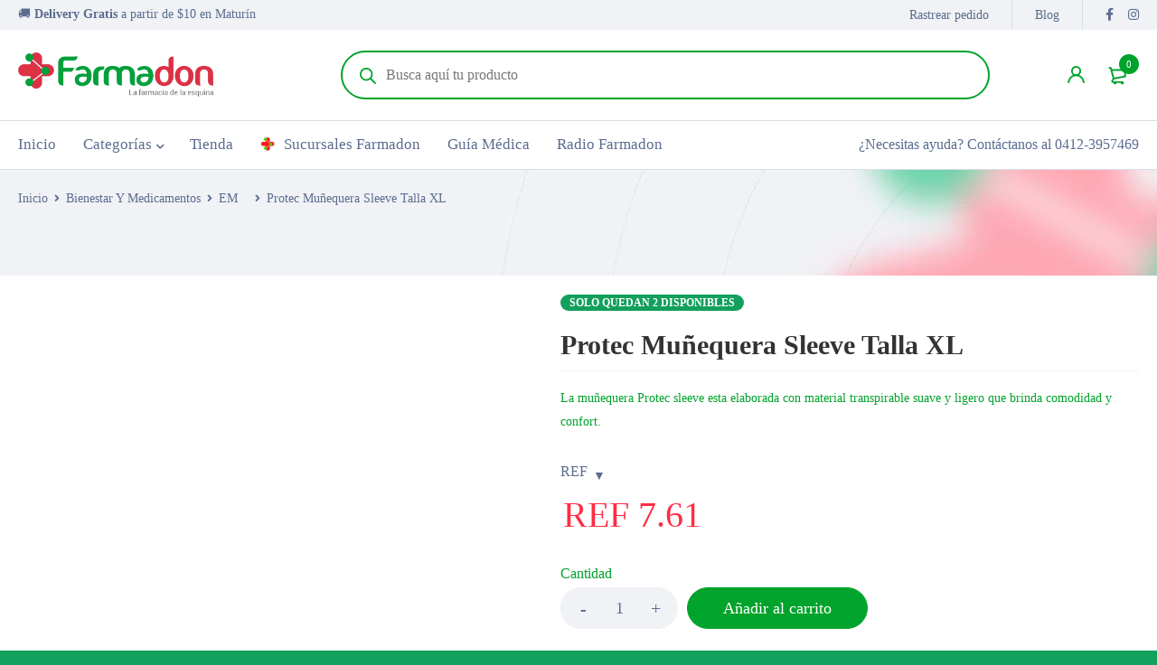

--- FILE ---
content_type: text/html; charset=UTF-8
request_url: https://www.farmadon.com.ve/producto/protec-munequera-sleeve-talla-xl/
body_size: 36057
content:
<!DOCTYPE html><html lang="es" prefix="og: https://ogp.me/ns#"><head><script data-no-optimize="1">var litespeed_docref=sessionStorage.getItem("litespeed_docref");litespeed_docref&&(Object.defineProperty(document,"referrer",{get:function(){return litespeed_docref}}),sessionStorage.removeItem("litespeed_docref"));</script> <meta charset="UTF-8" /><meta name="viewport" content="width=device-width, initial-scale=1.0, maximum-scale=1" /><link rel="profile" href="//gmpg.org/xfn/11" /><link rel="manifest" href="/superpwa-manifest.json"><meta name="theme-color" content="#12a05c"><meta name="mobile-web-app-capable" content="yes"><meta name="apple-touch-fullscreen" content="yes"><meta name="apple-mobile-web-app-title" content="Farmadon"><meta name="application-name" content="Farmadon"><meta name="apple-mobile-web-app-capable" content="yes"><meta name="apple-mobile-web-app-status-bar-style" content="default"><link rel="apple-touch-icon"  href="https://www.farmadon.com.ve/wp-content/uploads/2023/09/Farmadon-192x192-logo-favi.png"><link rel="apple-touch-icon" sizes="192x192" href="https://www.farmadon.com.ve/wp-content/uploads/2023/09/Farmadon-192x192-logo-favi.png"><link rel="apple-touch-startup-image" media="screen and (device-width: 320px) and (device-height: 568px) and (-webkit-device-pixel-ratio: 2) and (orientation: landscape)" href="https://www.farmadon.com.ve/wp-content/uploads/superpwa-splashIcons/super_splash_screens/icon_1136x640.png"/><link rel="apple-touch-startup-image" media="screen and (device-width: 320px) and (device-height: 568px) and (-webkit-device-pixel-ratio: 2) and (orientation: portrait)" href="https://www.farmadon.com.ve/wp-content/uploads/superpwa-splashIcons/super_splash_screens/icon_640x1136.png"/><link rel="apple-touch-startup-image" media="screen and (device-width: 414px) and (device-height: 896px) and (-webkit-device-pixel-ratio: 3) and (orientation: landscape)" href="https://www.farmadon.com.ve/wp-content/uploads/superpwa-splashIcons/super_splash_screens/icon_2688x1242.png"/><link rel="apple-touch-startup-image" media="screen and (device-width: 414px) and (device-height: 896px) and (-webkit-device-pixel-ratio: 2) and (orientation: landscape)" href="https://www.farmadon.com.ve/wp-content/uploads/superpwa-splashIcons/super_splash_screens/icon_1792x828.png"/><link rel="apple-touch-startup-image" media="screen and (device-width: 375px) and (device-height: 812px) and (-webkit-device-pixel-ratio: 3) and (orientation: portrait)" href="https://www.farmadon.com.ve/wp-content/uploads/superpwa-splashIcons/super_splash_screens/icon_1125x2436.png"/><link rel="apple-touch-startup-image" media="screen and (device-width: 414px) and (device-height: 896px) and (-webkit-device-pixel-ratio: 2) and (orientation: portrait)" href="https://www.farmadon.com.ve/wp-content/uploads/superpwa-splashIcons/super_splash_screens/icon_828x1792.png"/><link rel="apple-touch-startup-image" media="screen and (device-width: 375px) and (device-height: 812px) and (-webkit-device-pixel-ratio: 3) and (orientation: landscape)" href="https://www.farmadon.com.ve/wp-content/uploads/superpwa-splashIcons/super_splash_screens/icon_2436x1125.png"/><link rel="apple-touch-startup-image" media="screen and (device-width: 414px) and (device-height: 736px) and (-webkit-device-pixel-ratio: 3) and (orientation: portrait)" href="https://www.farmadon.com.ve/wp-content/uploads/superpwa-splashIcons/super_splash_screens/icon_1242x2208.png"/><link rel="apple-touch-startup-image" media="screen and (device-width: 414px) and (device-height: 736px) and (-webkit-device-pixel-ratio: 3) and (orientation: landscape)" href="https://www.farmadon.com.ve/wp-content/uploads/superpwa-splashIcons/super_splash_screens/icon_2208x1242.png"/><link rel="apple-touch-startup-image" media="screen and (device-width: 375px) and (device-height: 667px) and (-webkit-device-pixel-ratio: 2) and (orientation: landscape)" href="https://www.farmadon.com.ve/wp-content/uploads/superpwa-splashIcons/super_splash_screens/icon_1334x750.png"/><link rel="apple-touch-startup-image" media="screen and (device-width: 375px) and (device-height: 667px) and (-webkit-device-pixel-ratio: 2) and (orientation: portrait)" href="https://www.farmadon.com.ve/wp-content/uploads/superpwa-splashIcons/super_splash_screens/icon_750x1334.png"/><link rel="apple-touch-startup-image" media="screen and (device-width: 1024px) and (device-height: 1366px) and (-webkit-device-pixel-ratio: 2) and (orientation: landscape)" href="https://www.farmadon.com.ve/wp-content/uploads/superpwa-splashIcons/super_splash_screens/icon_2732x2048.png"/><link rel="apple-touch-startup-image" media="screen and (device-width: 1024px) and (device-height: 1366px) and (-webkit-device-pixel-ratio: 2) and (orientation: portrait)" href="https://www.farmadon.com.ve/wp-content/uploads/superpwa-splashIcons/super_splash_screens/icon_2048x2732.png"/><link rel="apple-touch-startup-image" media="screen and (device-width: 834px) and (device-height: 1194px) and (-webkit-device-pixel-ratio: 2) and (orientation: landscape)" href="https://www.farmadon.com.ve/wp-content/uploads/superpwa-splashIcons/super_splash_screens/icon_2388x1668.png"/><link rel="apple-touch-startup-image" media="screen and (device-width: 834px) and (device-height: 1194px) and (-webkit-device-pixel-ratio: 2) and (orientation: portrait)" href="https://www.farmadon.com.ve/wp-content/uploads/superpwa-splashIcons/super_splash_screens/icon_1668x2388.png"/><link rel="apple-touch-startup-image" media="screen and (device-width: 834px) and (device-height: 1112px) and (-webkit-device-pixel-ratio: 2) and (orientation: landscape)" href="https://www.farmadon.com.ve/wp-content/uploads/superpwa-splashIcons/super_splash_screens/icon_2224x1668.png"/><link rel="apple-touch-startup-image" media="screen and (device-width: 414px) and (device-height: 896px) and (-webkit-device-pixel-ratio: 3) and (orientation: portrait)" href="https://www.farmadon.com.ve/wp-content/uploads/superpwa-splashIcons/super_splash_screens/icon_1242x2688.png"/><link rel="apple-touch-startup-image" media="screen and (device-width: 834px) and (device-height: 1112px) and (-webkit-device-pixel-ratio: 2) and (orientation: portrait)" href="https://www.farmadon.com.ve/wp-content/uploads/superpwa-splashIcons/super_splash_screens/icon_1668x2224.png"/><link rel="apple-touch-startup-image" media="screen and (device-width: 768px) and (device-height: 1024px) and (-webkit-device-pixel-ratio: 2) and (orientation: portrait)" href="https://www.farmadon.com.ve/wp-content/uploads/superpwa-splashIcons/super_splash_screens/icon_1536x2048.png"/><link rel="apple-touch-startup-image" media="screen and (device-width: 768px) and (device-height: 1024px) and (-webkit-device-pixel-ratio: 2) and (orientation: landscape)" href="https://www.farmadon.com.ve/wp-content/uploads/superpwa-splashIcons/super_splash_screens/icon_2048x1536.png"/><link rel="apple-touch-startup-image" media="screen and (device-width: 390px) and (device-height: 844px) and (-webkit-device-pixel-ratio: 3) and (orientation: portrait)" href="https://www.farmadon.com.ve/wp-content/uploads/superpwa-splashIcons/super_splash_screens/icon_1170x2532.png"/><link rel="apple-touch-startup-image" media="screen and (device-width: 844px) and (device-height: 390px) and (-webkit-device-pixel-ratio: 3) and (orientation: landscape)" href="https://www.farmadon.com.ve/wp-content/uploads/superpwa-splashIcons/super_splash_screens/icon_2532x1170.png"/><link rel="apple-touch-startup-image" media="screen and (device-width: 926px) and (device-height: 428px) and (-webkit-device-pixel-ratio: 3) and (orientation: landscape)" href="https://www.farmadon.com.ve/wp-content/uploads/superpwa-splashIcons/super_splash_screens/icon_2778x1284.png"/><link rel="apple-touch-startup-image" media="screen and (device-width: 428px) and (device-height: 926px) and (-webkit-device-pixel-ratio: 3) and (orientation: portrait)" href="https://www.farmadon.com.ve/wp-content/uploads/superpwa-splashIcons/super_splash_screens/icon_2532x1170.png"/><link rel="apple-touch-startup-image" media="screen and (device-width: 852px) and (device-height: 393px) and (-webkit-device-pixel-ratio: 3) and (orientation: landscape)" href="https://www.farmadon.com.ve/wp-content/uploads/superpwa-splashIcons/super_splash_screens/icon_2556x1179.png"/><link rel="apple-touch-startup-image" media="screen and (device-width: 393px) and (device-height: 852px) and (-webkit-device-pixel-ratio: 3) and (orientation: portrait)" href="https://www.farmadon.com.ve/wp-content/uploads/superpwa-splashIcons/super_splash_screens/icon_1179x2556.png"/><link rel="apple-touch-startup-image" media="screen and (device-width: 932px) and (device-height: 430px) and (-webkit-device-pixel-ratio: 3) and (orientation: landscape)" href="https://www.farmadon.com.ve/wp-content/uploads/superpwa-splashIcons/super_splash_screens/icon_2796x1290.png"/><link rel="apple-touch-startup-image" media="screen and (device-width: 430px) and (device-height: 932px) and (-webkit-device-pixel-ratio: 3) and (orientation: portrait)" href="https://www.farmadon.com.ve/wp-content/uploads/superpwa-splashIcons/super_splash_screens/icon_1290x2796.png"/><title>Protec Muñequera Sleeve Talla XL - Farmadon - La Farmacia de la Esquina</title><meta name="description" content="La muñequera Protec sleeve esta elaborada con material transpirable suave y ligero que brinda comodidad y confort."/><meta name="robots" content="follow, index, max-snippet:-1, max-video-preview:-1, max-image-preview:large"/><link rel="canonical" href="https://www.farmadon.com.ve/producto/protec-munequera-sleeve-talla-xl/" /><meta property="og:locale" content="es_ES" /><meta property="og:type" content="product" /><meta property="og:title" content="Protec Muñequera Sleeve Talla XL - Farmadon - La Farmacia de la Esquina" /><meta property="og:description" content="La muñequera Protec sleeve esta elaborada con material transpirable suave y ligero que brinda comodidad y confort." /><meta property="og:url" content="https://www.farmadon.com.ve/producto/protec-munequera-sleeve-talla-xl/" /><meta property="og:site_name" content="Farmadon - La Farmacia de la Esquina" /><meta property="og:updated_time" content="2025-12-04T09:06:06-04:00" /><meta property="og:image" content="https://www.farmadon.com.ve/wp-content/uploads/2022/03/Protec-Munequera-Sleeve-Talla-XL.jpg" /><meta property="og:image:secure_url" content="https://www.farmadon.com.ve/wp-content/uploads/2022/03/Protec-Munequera-Sleeve-Talla-XL.jpg" /><meta property="og:image:width" content="600" /><meta property="og:image:height" content="600" /><meta property="og:image:alt" content="Protec Muñequera Sleeve Talla XL" /><meta property="og:image:type" content="image/jpeg" /><meta property="product:price:amount" content="7.61" /><meta property="product:price:currency" content="USD" /><meta property="product:availability" content="instock" /><meta name="twitter:card" content="summary_large_image" /><meta name="twitter:title" content="Protec Muñequera Sleeve Talla XL - Farmadon - La Farmacia de la Esquina" /><meta name="twitter:description" content="La muñequera Protec sleeve esta elaborada con material transpirable suave y ligero que brinda comodidad y confort." /><meta name="twitter:image" content="https://www.farmadon.com.ve/wp-content/uploads/2022/03/Protec-Munequera-Sleeve-Talla-XL.jpg" /><meta name="twitter:label1" content="Precio" /><meta name="twitter:data1" content="REF 7.61" /><meta name="twitter:label2" content="Disponibilidad" /><meta name="twitter:data2" content="Solo quedan 2 disponibles" /> <script type="application/ld+json" class="rank-math-schema">{"@context":"https://schema.org","@graph":[{"@type":"Organization","@id":"https://www.farmadon.com.ve/#organization","name":"Farmadon C.A","url":"https://www.farmadon.com.ve","sameAs":["https://www.facebook.com/farmaciafarmadon"],"logo":{"@type":"ImageObject","@id":"https://www.farmadon.com.ve/#logo","url":"https://www.farmadon.com.ve/wp-content/uploads/2021/07/Farmadon-icon.png","contentUrl":"https://www.farmadon.com.ve/wp-content/uploads/2021/07/Farmadon-icon.png","caption":"Farmadon - La Farmacia de la Esquina","inLanguage":"es","width":"1080","height":"1080"}},{"@type":"WebSite","@id":"https://www.farmadon.com.ve/#website","url":"https://www.farmadon.com.ve","name":"Farmadon - La Farmacia de la Esquina","publisher":{"@id":"https://www.farmadon.com.ve/#organization"},"inLanguage":"es"},{"@type":"ImageObject","@id":"https://www.farmadon.com.ve/wp-content/uploads/2022/03/Protec-Munequera-Sleeve-Talla-XL.jpg","url":"https://www.farmadon.com.ve/wp-content/uploads/2022/03/Protec-Munequera-Sleeve-Talla-XL.jpg","width":"600","height":"600","inLanguage":"es"},{"@type":"ItemPage","@id":"https://www.farmadon.com.ve/producto/protec-munequera-sleeve-talla-xl/#webpage","url":"https://www.farmadon.com.ve/producto/protec-munequera-sleeve-talla-xl/","name":"Protec Mu\u00f1equera Sleeve Talla XL - Farmadon - La Farmacia de la Esquina","datePublished":"2022-03-31T14:31:30-04:00","dateModified":"2025-12-04T09:06:06-04:00","isPartOf":{"@id":"https://www.farmadon.com.ve/#website"},"primaryImageOfPage":{"@id":"https://www.farmadon.com.ve/wp-content/uploads/2022/03/Protec-Munequera-Sleeve-Talla-XL.jpg"},"inLanguage":"es"},{"@type":"Product","name":"Protec Mu\u00f1equera Sleeve Talla XL - Farmadon - La Farmacia de la Esquina","description":"Compra Protec Mu\u00f1equera Sleeve Talla XL en Farmadon - La Farmacia de la Esquina. Aprovecha ofertas en medicamentos y m\u00e1s.","sku":"7591440050890","category":"Bienestar Y Medicamentos &gt; EM\u200e \u200e \u200e \u200e","mainEntityOfPage":{"@id":"https://www.farmadon.com.ve/producto/protec-munequera-sleeve-talla-xl/#webpage"},"image":[{"@type":"ImageObject","url":"https://www.farmadon.com.ve/wp-content/uploads/2022/03/Protec-Munequera-Sleeve-Talla-XL.jpg","height":"600","width":"600"}],"offers":{"@type":"Offer","price":"7.61","priceCurrency":"USD","priceValidUntil":"2026-12-31","availability":"https://schema.org/InStock","itemCondition":"NewCondition","url":"https://www.farmadon.com.ve/producto/protec-munequera-sleeve-talla-xl/","seller":{"@type":"Organization","@id":"https://www.farmadon.com.ve/","name":"Farmadon - La Farmacia de la Esquina","url":"https://www.farmadon.com.ve","logo":"https://www.farmadon.com.ve/wp-content/uploads/2021/07/Farmadon-icon.png"},"priceSpecification":{"price":"7.61","priceCurrency":"USD","valueAddedTaxIncluded":"false"}},"@id":"https://www.farmadon.com.ve/producto/protec-munequera-sleeve-talla-xl/#richSnippet"}]}</script> <link rel='dns-prefetch' href='//www.googletagmanager.com' /><link rel='dns-prefetch' href='//fonts.googleapis.com' /><link rel='preconnect' href='https://fonts.gstatic.com' crossorigin /><link rel="alternate" title="oEmbed (JSON)" type="application/json+oembed" href="https://www.farmadon.com.ve/wp-json/oembed/1.0/embed?url=https%3A%2F%2Fwww.farmadon.com.ve%2Fproducto%2Fprotec-munequera-sleeve-talla-xl%2F" /><link rel="alternate" title="oEmbed (XML)" type="text/xml+oembed" href="https://www.farmadon.com.ve/wp-json/oembed/1.0/embed?url=https%3A%2F%2Fwww.farmadon.com.ve%2Fproducto%2Fprotec-munequera-sleeve-talla-xl%2F&#038;format=xml" /><style id='wp-img-auto-sizes-contain-inline-css' type='text/css'>img:is([sizes=auto i],[sizes^="auto," i]){contain-intrinsic-size:3000px 1500px}
/*# sourceURL=wp-img-auto-sizes-contain-inline-css */</style><link data-optimized="2" rel="stylesheet" href="https://www.farmadon.com.ve/wp-content/litespeed/css/aa6c515877deac6ca4bcac5441ccee02.css?ver=3018c" /><style id='woocommerce-multi-currency-inline-css' type='text/css'>.woocommerce-multi-currency .wmc-list-currencies .wmc-currency.wmc-active {background: #00a32b !important;}.woocommerce-multi-currency .wmc-list-currencies .wmc-currency:hover {background: #f78080 !important;}.woocommerce-multi-currency .wmc-list-currencies .wmc-currency,.woocommerce-multi-currency .wmc-title, .woocommerce-multi-currency.wmc-price-switcher a {background: #212121 !important;}.woocommerce-multi-currency .wmc-title, .woocommerce-multi-currency .wmc-list-currencies .wmc-currency span,.woocommerce-multi-currency .wmc-list-currencies .wmc-currency a,.woocommerce-multi-currency.wmc-price-switcher a {color: #ffffff !important;}@media screen and (min-width: 769px) {.woocommerce-multi-currency.wmc-sidebar{top:50% !important;}}.woocommerce-multi-currency.wmc-sidebar .wmc-list-currencies .wmc-sidebar-open{background-color:#99999900;color:#cccccc;}.woocommerce-multi-currency.wmc-shortcode .wmc-currency{background-color:#ffffff;color:#212121}.woocommerce-multi-currency.wmc-shortcode .wmc-currency.wmc-active,.woocommerce-multi-currency.wmc-shortcode .wmc-current-currency{background-color:#ffffff;color:#212121}.woocommerce-multi-currency.wmc-shortcode.vertical-currency-symbols-circle:not(.wmc-currency-trigger-click) .wmc-currency-wrapper:hover .wmc-sub-currency,.woocommerce-multi-currency.wmc-shortcode.vertical-currency-symbols-circle.wmc-currency-trigger-click .wmc-sub-currency{animation: height_slide 100ms;}@keyframes height_slide {0% {height: 0;} 100% {height: 100%;} }
/*# sourceURL=woocommerce-multi-currency-inline-css */</style><style id='global-styles-inline-css' type='text/css'>:root{--wp--preset--aspect-ratio--square: 1;--wp--preset--aspect-ratio--4-3: 4/3;--wp--preset--aspect-ratio--3-4: 3/4;--wp--preset--aspect-ratio--3-2: 3/2;--wp--preset--aspect-ratio--2-3: 2/3;--wp--preset--aspect-ratio--16-9: 16/9;--wp--preset--aspect-ratio--9-16: 9/16;--wp--preset--color--black: #000000;--wp--preset--color--cyan-bluish-gray: #abb8c3;--wp--preset--color--white: #ffffff;--wp--preset--color--pale-pink: #f78da7;--wp--preset--color--vivid-red: #cf2e2e;--wp--preset--color--luminous-vivid-orange: #ff6900;--wp--preset--color--luminous-vivid-amber: #fcb900;--wp--preset--color--light-green-cyan: #7bdcb5;--wp--preset--color--vivid-green-cyan: #00d084;--wp--preset--color--pale-cyan-blue: #8ed1fc;--wp--preset--color--vivid-cyan-blue: #0693e3;--wp--preset--color--vivid-purple: #9b51e0;--wp--preset--gradient--vivid-cyan-blue-to-vivid-purple: linear-gradient(135deg,rgb(6,147,227) 0%,rgb(155,81,224) 100%);--wp--preset--gradient--light-green-cyan-to-vivid-green-cyan: linear-gradient(135deg,rgb(122,220,180) 0%,rgb(0,208,130) 100%);--wp--preset--gradient--luminous-vivid-amber-to-luminous-vivid-orange: linear-gradient(135deg,rgb(252,185,0) 0%,rgb(255,105,0) 100%);--wp--preset--gradient--luminous-vivid-orange-to-vivid-red: linear-gradient(135deg,rgb(255,105,0) 0%,rgb(207,46,46) 100%);--wp--preset--gradient--very-light-gray-to-cyan-bluish-gray: linear-gradient(135deg,rgb(238,238,238) 0%,rgb(169,184,195) 100%);--wp--preset--gradient--cool-to-warm-spectrum: linear-gradient(135deg,rgb(74,234,220) 0%,rgb(151,120,209) 20%,rgb(207,42,186) 40%,rgb(238,44,130) 60%,rgb(251,105,98) 80%,rgb(254,248,76) 100%);--wp--preset--gradient--blush-light-purple: linear-gradient(135deg,rgb(255,206,236) 0%,rgb(152,150,240) 100%);--wp--preset--gradient--blush-bordeaux: linear-gradient(135deg,rgb(254,205,165) 0%,rgb(254,45,45) 50%,rgb(107,0,62) 100%);--wp--preset--gradient--luminous-dusk: linear-gradient(135deg,rgb(255,203,112) 0%,rgb(199,81,192) 50%,rgb(65,88,208) 100%);--wp--preset--gradient--pale-ocean: linear-gradient(135deg,rgb(255,245,203) 0%,rgb(182,227,212) 50%,rgb(51,167,181) 100%);--wp--preset--gradient--electric-grass: linear-gradient(135deg,rgb(202,248,128) 0%,rgb(113,206,126) 100%);--wp--preset--gradient--midnight: linear-gradient(135deg,rgb(2,3,129) 0%,rgb(40,116,252) 100%);--wp--preset--font-size--small: 13px;--wp--preset--font-size--medium: 20px;--wp--preset--font-size--large: 36px;--wp--preset--font-size--x-large: 42px;--wp--preset--spacing--20: 0.44rem;--wp--preset--spacing--30: 0.67rem;--wp--preset--spacing--40: 1rem;--wp--preset--spacing--50: 1.5rem;--wp--preset--spacing--60: 2.25rem;--wp--preset--spacing--70: 3.38rem;--wp--preset--spacing--80: 5.06rem;--wp--preset--shadow--natural: 6px 6px 9px rgba(0, 0, 0, 0.2);--wp--preset--shadow--deep: 12px 12px 50px rgba(0, 0, 0, 0.4);--wp--preset--shadow--sharp: 6px 6px 0px rgba(0, 0, 0, 0.2);--wp--preset--shadow--outlined: 6px 6px 0px -3px rgb(255, 255, 255), 6px 6px rgb(0, 0, 0);--wp--preset--shadow--crisp: 6px 6px 0px rgb(0, 0, 0);}:where(.is-layout-flex){gap: 0.5em;}:where(.is-layout-grid){gap: 0.5em;}body .is-layout-flex{display: flex;}.is-layout-flex{flex-wrap: wrap;align-items: center;}.is-layout-flex > :is(*, div){margin: 0;}body .is-layout-grid{display: grid;}.is-layout-grid > :is(*, div){margin: 0;}:where(.wp-block-columns.is-layout-flex){gap: 2em;}:where(.wp-block-columns.is-layout-grid){gap: 2em;}:where(.wp-block-post-template.is-layout-flex){gap: 1.25em;}:where(.wp-block-post-template.is-layout-grid){gap: 1.25em;}.has-black-color{color: var(--wp--preset--color--black) !important;}.has-cyan-bluish-gray-color{color: var(--wp--preset--color--cyan-bluish-gray) !important;}.has-white-color{color: var(--wp--preset--color--white) !important;}.has-pale-pink-color{color: var(--wp--preset--color--pale-pink) !important;}.has-vivid-red-color{color: var(--wp--preset--color--vivid-red) !important;}.has-luminous-vivid-orange-color{color: var(--wp--preset--color--luminous-vivid-orange) !important;}.has-luminous-vivid-amber-color{color: var(--wp--preset--color--luminous-vivid-amber) !important;}.has-light-green-cyan-color{color: var(--wp--preset--color--light-green-cyan) !important;}.has-vivid-green-cyan-color{color: var(--wp--preset--color--vivid-green-cyan) !important;}.has-pale-cyan-blue-color{color: var(--wp--preset--color--pale-cyan-blue) !important;}.has-vivid-cyan-blue-color{color: var(--wp--preset--color--vivid-cyan-blue) !important;}.has-vivid-purple-color{color: var(--wp--preset--color--vivid-purple) !important;}.has-black-background-color{background-color: var(--wp--preset--color--black) !important;}.has-cyan-bluish-gray-background-color{background-color: var(--wp--preset--color--cyan-bluish-gray) !important;}.has-white-background-color{background-color: var(--wp--preset--color--white) !important;}.has-pale-pink-background-color{background-color: var(--wp--preset--color--pale-pink) !important;}.has-vivid-red-background-color{background-color: var(--wp--preset--color--vivid-red) !important;}.has-luminous-vivid-orange-background-color{background-color: var(--wp--preset--color--luminous-vivid-orange) !important;}.has-luminous-vivid-amber-background-color{background-color: var(--wp--preset--color--luminous-vivid-amber) !important;}.has-light-green-cyan-background-color{background-color: var(--wp--preset--color--light-green-cyan) !important;}.has-vivid-green-cyan-background-color{background-color: var(--wp--preset--color--vivid-green-cyan) !important;}.has-pale-cyan-blue-background-color{background-color: var(--wp--preset--color--pale-cyan-blue) !important;}.has-vivid-cyan-blue-background-color{background-color: var(--wp--preset--color--vivid-cyan-blue) !important;}.has-vivid-purple-background-color{background-color: var(--wp--preset--color--vivid-purple) !important;}.has-black-border-color{border-color: var(--wp--preset--color--black) !important;}.has-cyan-bluish-gray-border-color{border-color: var(--wp--preset--color--cyan-bluish-gray) !important;}.has-white-border-color{border-color: var(--wp--preset--color--white) !important;}.has-pale-pink-border-color{border-color: var(--wp--preset--color--pale-pink) !important;}.has-vivid-red-border-color{border-color: var(--wp--preset--color--vivid-red) !important;}.has-luminous-vivid-orange-border-color{border-color: var(--wp--preset--color--luminous-vivid-orange) !important;}.has-luminous-vivid-amber-border-color{border-color: var(--wp--preset--color--luminous-vivid-amber) !important;}.has-light-green-cyan-border-color{border-color: var(--wp--preset--color--light-green-cyan) !important;}.has-vivid-green-cyan-border-color{border-color: var(--wp--preset--color--vivid-green-cyan) !important;}.has-pale-cyan-blue-border-color{border-color: var(--wp--preset--color--pale-cyan-blue) !important;}.has-vivid-cyan-blue-border-color{border-color: var(--wp--preset--color--vivid-cyan-blue) !important;}.has-vivid-purple-border-color{border-color: var(--wp--preset--color--vivid-purple) !important;}.has-vivid-cyan-blue-to-vivid-purple-gradient-background{background: var(--wp--preset--gradient--vivid-cyan-blue-to-vivid-purple) !important;}.has-light-green-cyan-to-vivid-green-cyan-gradient-background{background: var(--wp--preset--gradient--light-green-cyan-to-vivid-green-cyan) !important;}.has-luminous-vivid-amber-to-luminous-vivid-orange-gradient-background{background: var(--wp--preset--gradient--luminous-vivid-amber-to-luminous-vivid-orange) !important;}.has-luminous-vivid-orange-to-vivid-red-gradient-background{background: var(--wp--preset--gradient--luminous-vivid-orange-to-vivid-red) !important;}.has-very-light-gray-to-cyan-bluish-gray-gradient-background{background: var(--wp--preset--gradient--very-light-gray-to-cyan-bluish-gray) !important;}.has-cool-to-warm-spectrum-gradient-background{background: var(--wp--preset--gradient--cool-to-warm-spectrum) !important;}.has-blush-light-purple-gradient-background{background: var(--wp--preset--gradient--blush-light-purple) !important;}.has-blush-bordeaux-gradient-background{background: var(--wp--preset--gradient--blush-bordeaux) !important;}.has-luminous-dusk-gradient-background{background: var(--wp--preset--gradient--luminous-dusk) !important;}.has-pale-ocean-gradient-background{background: var(--wp--preset--gradient--pale-ocean) !important;}.has-electric-grass-gradient-background{background: var(--wp--preset--gradient--electric-grass) !important;}.has-midnight-gradient-background{background: var(--wp--preset--gradient--midnight) !important;}.has-small-font-size{font-size: var(--wp--preset--font-size--small) !important;}.has-medium-font-size{font-size: var(--wp--preset--font-size--medium) !important;}.has-large-font-size{font-size: var(--wp--preset--font-size--large) !important;}.has-x-large-font-size{font-size: var(--wp--preset--font-size--x-large) !important;}
/*# sourceURL=global-styles-inline-css */</style><style id='classic-theme-styles-inline-css' type='text/css'>/*! This file is auto-generated */
.wp-block-button__link{color:#fff;background-color:#32373c;border-radius:9999px;box-shadow:none;text-decoration:none;padding:calc(.667em + 2px) calc(1.333em + 2px);font-size:1.125em}.wp-block-file__button{background:#32373c;color:#fff;text-decoration:none}
/*# sourceURL=/wp-includes/css/classic-themes.min.css */</style><style id='woocommerce-inline-inline-css' type='text/css'>.woocommerce form .form-row .required { visibility: visible; }
/*# sourceURL=woocommerce-inline-inline-css */</style><style id='mymedi-style-inline-css' type='text/css'>.vc_custom_1639075767397{padding-top: 32px !important;background-color: #f5f5f5 !important;}.vc_custom_1639076074338{margin-bottom: 32px !important;}.vc_custom_1639076100856{margin-bottom: 32px !important;}.vc_custom_1695613253600{margin-bottom: 15px !important;}.vc_custom_1638889079501{margin-bottom: 15px !important;}.vc_custom_1761920672611{margin-bottom: 0px !important;}.vc_custom_1638890152344{margin-bottom: 0px !important;}.vc_custom_1638992920188{margin-bottom: 12px !important;}.vc_custom_1639076137671{margin-bottom: 32px !important;}.vc_custom_1639076148164{margin-bottom: 32px !important;}.vc_custom_1638891704022{padding-top: 24px !important;padding-bottom: 24px !important;background-color: #f5f5f5 !important;}.vc_custom_1744207065518{margin-bottom: 0px !important;}
.menu-item-17513 > a > .menu-sub-label{background-color: #12a05c;}.menu-item-17513 > a > .menu-sub-label:before{border-left-color: #12a05c;border-right-color: #12a05c;}.menu-item-17514 > a > .menu-sub-label{background-color: #12a05c;}.menu-item-17514 > a > .menu-sub-label:before{border-left-color: #12a05c;border-right-color: #12a05c;}.menu-item-17584 > a > .menu-sub-label{background-color: #12a05c;}.menu-item-17584 > a > .menu-sub-label:before{border-left-color: #12a05c;border-right-color: #12a05c;}.menu-item-17585 > a > .menu-sub-label{background-color: #12a05c;}.menu-item-17585 > a > .menu-sub-label:before{border-left-color: #12a05c;border-right-color: #12a05c;}.menu-item-17586 > a > .menu-sub-label{background-color: #12a05c;}.menu-item-17586 > a > .menu-sub-label:before{border-left-color: #12a05c;border-right-color: #12a05c;}
/*# sourceURL=mymedi-style-inline-css */</style><style id='popup-maker-site-inline-css' type='text/css'>/* Popup Google Fonts */
@import url('//fonts.googleapis.com/css?family=Montserrat:100');

/* Popup Theme 80673: Azul corporativo */
.pum-theme-80673, .pum-theme-enterprise-blue { background-color: rgba( 10, 10, 10, 0.70 ) } 
.pum-theme-80673 .pum-container, .pum-theme-enterprise-blue .pum-container { padding: 15px; border-radius: 9px; border: 1px solid #008211; box-shadow: 0px 10px 25px 4px rgba( 2, 2, 2, 0.50 ); background-color: rgba( 255, 255, 255, 1.00 ) } 
.pum-theme-80673 .pum-title, .pum-theme-enterprise-blue .pum-title { color: #199e41; text-align: left; text-shadow: 0px 0px 0px rgba( 61, 61, 61, 0.27 ); font-family: inherit; font-weight: 400; font-size: 34px; line-height: 36px } 
.pum-theme-80673 .pum-content, .pum-theme-enterprise-blue .pum-content { color: #0a0a0a; font-family: inherit; font-weight: 200 } 
.pum-theme-80673 .pum-content + .pum-close, .pum-theme-enterprise-blue .pum-content + .pum-close { position: absolute; height: 50px; width: 50px; left: auto; right: 8px; bottom: auto; top: 8px; padding: 10px; color: #ffffff; font-family: Times New Roman; font-weight: 200; font-size: 32px; line-height: 20px; border: 1px none #ffffff; border-radius: 30px; box-shadow: 0px 0px 0px 0px rgba( 2, 2, 2, 0.23 ); text-shadow: 0px 0px 0px rgba( 0, 0, 0, 0.23 ); background-color: rgba( 25, 158, 65, 1.00 ) } 

/* Popup Theme 80675: Moderno */
.pum-theme-80675, .pum-theme-cutting-edge { background-color: rgba( 0, 0, 0, 0.50 ) } 
.pum-theme-80675 .pum-container, .pum-theme-cutting-edge .pum-container { padding: 18px; border-radius: 0px; border: 1px none #000000; box-shadow: 0px 10px 25px 0px rgba( 2, 2, 2, 0.50 ); background-color: rgba( 27, 181, 34, 1.00 ) } 
.pum-theme-80675 .pum-title, .pum-theme-cutting-edge .pum-title { color: #d81a13; text-align: left; text-shadow: 0px 0px 0px rgba( 2, 2, 2, 0.23 ); font-family: Sans-Serif; font-weight: 100; font-size: 26px; line-height: 28px } 
.pum-theme-80675 .pum-content, .pum-theme-cutting-edge .pum-content { color: #ffffff; font-family: inherit; font-weight: 400 } 
.pum-theme-80675 .pum-content + .pum-close, .pum-theme-cutting-edge .pum-content + .pum-close { position: absolute; height: 24px; width: 24px; left: auto; right: 0px; bottom: auto; top: 0px; padding: 0px; color: #1e73be; font-family: Times New Roman; font-weight: 100; font-size: 32px; line-height: 24px; border: 1px none #ffffff; border-radius: 0px; box-shadow: -1px 1px 1px 0px rgba( 2, 2, 2, 0.10 ); text-shadow: -1px 1px 1px rgba( 0, 0, 0, 0.10 ); background-color: rgba( 238, 238, 34, 1.00 ) } 

/* Popup Theme 80671: Tema por defecto */
.pum-theme-80671, .pum-theme-tema-por-defecto { background-color: rgba( 255, 255, 255, 1.00 ) } 
.pum-theme-80671 .pum-container, .pum-theme-tema-por-defecto .pum-container { padding: 18px; border-radius: 0px; border: 1px none #000000; box-shadow: 1px 1px 3px 0px rgba( 2, 2, 2, 0.23 ); background-color: rgba( 249, 249, 249, 1.00 ) } 
.pum-theme-80671 .pum-title, .pum-theme-tema-por-defecto .pum-title { color: #000000; text-align: left; text-shadow: 0px 0px 0px rgba( 2, 2, 2, 0.23 ); font-family: inherit; font-weight: 400; font-size: 32px; font-style: normal; line-height: 36px } 
.pum-theme-80671 .pum-content, .pum-theme-tema-por-defecto .pum-content { color: #8c8c8c; font-family: inherit; font-weight: 400; font-style: inherit } 
.pum-theme-80671 .pum-content + .pum-close, .pum-theme-tema-por-defecto .pum-content + .pum-close { position: absolute; height: auto; width: auto; left: auto; right: 0px; bottom: auto; top: 0px; padding: 8px; color: #ffffff; font-family: inherit; font-weight: 400; font-size: 12px; font-style: inherit; line-height: 36px; border: 1px none #ffffff; border-radius: 0px; box-shadow: 1px 1px 3px 0px rgba( 2, 2, 2, 0.23 ); text-shadow: 0px 0px 0px rgba( 0, 0, 0, 0.23 ); background-color: rgba( 0, 183, 205, 1.00 ) } 

/* Popup Theme 80672: Light Box */
.pum-theme-80672, .pum-theme-lightbox { background-color: rgba( 0, 0, 0, 0.60 ) } 
.pum-theme-80672 .pum-container, .pum-theme-lightbox .pum-container { padding: 18px; border-radius: 3px; border: 8px solid #000000; box-shadow: 0px 0px 30px 0px rgba( 2, 2, 2, 1.00 ); background-color: rgba( 255, 255, 255, 1.00 ) } 
.pum-theme-80672 .pum-title, .pum-theme-lightbox .pum-title { color: #000000; text-align: left; text-shadow: 0px 0px 0px rgba( 2, 2, 2, 0.23 ); font-family: inherit; font-weight: 100; font-size: 32px; line-height: 36px } 
.pum-theme-80672 .pum-content, .pum-theme-lightbox .pum-content { color: #000000; font-family: inherit; font-weight: 100 } 
.pum-theme-80672 .pum-content + .pum-close, .pum-theme-lightbox .pum-content + .pum-close { position: absolute; height: 26px; width: 26px; left: auto; right: -13px; bottom: auto; top: -13px; padding: 0px; color: #ffffff; font-family: Arial; font-weight: 100; font-size: 24px; line-height: 24px; border: 2px solid #ffffff; border-radius: 26px; box-shadow: 0px 0px 15px 1px rgba( 2, 2, 2, 0.75 ); text-shadow: 0px 0px 0px rgba( 0, 0, 0, 0.23 ); background-color: rgba( 0, 0, 0, 1.00 ) } 

/* Popup Theme 80674: Hello Box */
.pum-theme-80674, .pum-theme-hello-box { background-color: rgba( 0, 0, 0, 0.75 ) } 
.pum-theme-80674 .pum-container, .pum-theme-hello-box .pum-container { padding: 30px; border-radius: 80px; border: 14px solid #81d742; box-shadow: 0px 0px 0px 0px rgba( 2, 2, 2, 0.00 ); background-color: rgba( 255, 255, 255, 1.00 ) } 
.pum-theme-80674 .pum-title, .pum-theme-hello-box .pum-title { color: #2d2d2d; text-align: left; text-shadow: 0px 0px 0px rgba( 2, 2, 2, 0.23 ); font-family: Montserrat; font-weight: 100; font-size: 32px; line-height: 36px } 
.pum-theme-80674 .pum-content, .pum-theme-hello-box .pum-content { color: #2d2d2d; font-family: inherit; font-weight: 100 } 
.pum-theme-80674 .pum-content + .pum-close, .pum-theme-hello-box .pum-content + .pum-close { position: absolute; height: auto; width: auto; left: auto; right: -30px; bottom: auto; top: -30px; padding: 0px; color: #2d2d2d; font-family: Times New Roman; font-weight: 100; font-size: 32px; line-height: 28px; border: 1px none #ffffff; border-radius: 28px; box-shadow: 0px 0px 0px 0px rgba( 2, 2, 2, 0.23 ); text-shadow: 0px 0px 0px rgba( 0, 0, 0, 0.23 ); background-color: rgba( 255, 255, 255, 1.00 ) } 

/* Popup Theme 80676: Borde enmarcado */
.pum-theme-80676, .pum-theme-framed-border { background-color: rgba( 255, 255, 255, 0.50 ) } 
.pum-theme-80676 .pum-container, .pum-theme-framed-border .pum-container { padding: 18px; border-radius: 0px; border: 20px outset #dd3333; box-shadow: 1px 1px 3px 0px rgba( 2, 2, 2, 0.97 ) inset; background-color: rgba( 255, 251, 239, 1.00 ) } 
.pum-theme-80676 .pum-title, .pum-theme-framed-border .pum-title { color: #000000; text-align: left; text-shadow: 0px 0px 0px rgba( 2, 2, 2, 0.23 ); font-family: inherit; font-weight: 100; font-size: 32px; line-height: 36px } 
.pum-theme-80676 .pum-content, .pum-theme-framed-border .pum-content { color: #2d2d2d; font-family: inherit; font-weight: 100 } 
.pum-theme-80676 .pum-content + .pum-close, .pum-theme-framed-border .pum-content + .pum-close { position: absolute; height: 20px; width: 20px; left: auto; right: -20px; bottom: auto; top: -20px; padding: 0px; color: #ffffff; font-family: Tahoma; font-weight: 700; font-size: 16px; line-height: 18px; border: 1px none #ffffff; border-radius: 0px; box-shadow: 0px 0px 0px 0px rgba( 2, 2, 2, 0.23 ); text-shadow: 0px 0px 0px rgba( 0, 0, 0, 0.23 ); background-color: rgba( 0, 0, 0, 0.55 ) } 

/* Popup Theme 80677: Barra flotante - Azul claro */
.pum-theme-80677, .pum-theme-floating-bar { background-color: rgba( 255, 255, 255, 0.00 ) } 
.pum-theme-80677 .pum-container, .pum-theme-floating-bar .pum-container { padding: 8px; border-radius: 0px; border: 1px none #000000; box-shadow: 1px 1px 3px 0px rgba( 2, 2, 2, 0.23 ); background-color: rgba( 238, 246, 252, 1.00 ) } 
.pum-theme-80677 .pum-title, .pum-theme-floating-bar .pum-title { color: #505050; text-align: left; text-shadow: 0px 0px 0px rgba( 2, 2, 2, 0.23 ); font-family: inherit; font-weight: 400; font-size: 32px; line-height: 36px } 
.pum-theme-80677 .pum-content, .pum-theme-floating-bar .pum-content { color: #505050; font-family: inherit; font-weight: 400 } 
.pum-theme-80677 .pum-content + .pum-close, .pum-theme-floating-bar .pum-content + .pum-close { position: absolute; height: 18px; width: 18px; left: auto; right: 5px; bottom: auto; top: 50%; padding: 0px; color: #505050; font-family: Sans-Serif; font-weight: 700; font-size: 15px; line-height: 18px; border: 1px solid #505050; border-radius: 15px; box-shadow: 0px 0px 0px 0px rgba( 2, 2, 2, 0.00 ); text-shadow: 0px 0px 0px rgba( 0, 0, 0, 0.00 ); background-color: rgba( 255, 255, 255, 0.00 ); transform: translate(0, -50%) } 

/* Popup Theme 80678: Solo contenido - Para usar con maquetadores de páginas o el editor de bloques */
.pum-theme-80678, .pum-theme-content-only { background-color: rgba( 0, 0, 0, 0.70 ) } 
.pum-theme-80678 .pum-container, .pum-theme-content-only .pum-container { padding: 0px; border-radius: 0px; border: 1px none #000000; box-shadow: 0px 0px 0px 0px rgba( 2, 2, 2, 0.00 ) } 
.pum-theme-80678 .pum-title, .pum-theme-content-only .pum-title { color: #000000; text-align: left; text-shadow: 0px 0px 0px rgba( 2, 2, 2, 0.23 ); font-family: inherit; font-weight: 400; font-size: 32px; line-height: 36px } 
.pum-theme-80678 .pum-content, .pum-theme-content-only .pum-content { color: #8c8c8c; font-family: inherit; font-weight: 400 } 
.pum-theme-80678 .pum-content + .pum-close, .pum-theme-content-only .pum-content + .pum-close { position: absolute; height: 18px; width: 18px; left: auto; right: 7px; bottom: auto; top: 7px; padding: 0px; color: #000000; font-family: inherit; font-weight: 700; font-size: 20px; line-height: 20px; border: 1px none #ffffff; border-radius: 15px; box-shadow: 0px 0px 0px 0px rgba( 2, 2, 2, 0.00 ); text-shadow: 0px 0px 0px rgba( 0, 0, 0, 0.00 ); background-color: rgba( 255, 255, 255, 0.00 ) } 

#pum-100092 {z-index: 1999999999}
#pum-85729 {z-index: 1999999999}
#pum-100259 {z-index: 1999999999}
#pum-100113 {z-index: 1999999999}
#pum-104253 {z-index: 1999999999}
#pum-100117 {z-index: 1999999999}
#pum-82673 {z-index: 1999999999}
#pum-84600 {z-index: 1999999999}

/*# sourceURL=popup-maker-site-inline-css */</style><link rel="preload" as="style" href="https://fonts.googleapis.com/css?family=Jost:400,500,600,700&#038;display=swap&#038;ver=1766023248" /><noscript><link rel="stylesheet" href="https://fonts.googleapis.com/css?family=Jost:400,500,600,700&#038;display=swap&#038;ver=1766023248" /></noscript><style id='mymedi-dynamic-css-inline-css' type='text/css'>.category_banner_image{
margin-bottom: 20px;
}
/*# sourceURL=mymedi-dynamic-css-inline-css */</style> <script type="text/template" id="tmpl-variation-template"><div class="woocommerce-variation-description">{{{ data.variation.variation_description }}}</div>
	<div class="woocommerce-variation-price">{{{ data.variation.price_html }}}</div>
	<div class="woocommerce-variation-availability">{{{ data.variation.availability_html }}}</div></script> <script type="text/template" id="tmpl-unavailable-variation-template"><p role="alert">Lo siento, este producto no está disponible. Por favor, elige otra combinación.</p></script> <script type="litespeed/javascript" data-src="https://www.farmadon.com.ve/wp-includes/js/jquery/jquery.min.js" id="jquery-core-js"></script> <script id="woocommerce-multi-currency-js-extra" type="litespeed/javascript">var wooMultiCurrencyParams={"enableCacheCompatible":"2","ajaxUrl":"https://www.farmadon.com.ve/wp-admin/admin-ajax.php","nonce":"923df9314a","switchByJS":"1","woo_subscription":"","extra_params":{"redis_is_product_page":40539,"redis_is_product_list":1},"current_currency":"USD","currencyByPaymentImmediately":"1","click_to_expand_currencies_bar":"","filter_price_meta_query":"","filter_price_tax_query":"","filter_price_search_query":"","filter_price_query_vars":""}</script> <script id="wc-add-to-cart-js-extra" type="litespeed/javascript">var wc_add_to_cart_params={"ajax_url":"/wp-admin/admin-ajax.php","wc_ajax_url":"/?wc-ajax=%%endpoint%%","i18n_view_cart":"Ver carrito","cart_url":"https://www.farmadon.com.ve/carrito/","is_cart":"","cart_redirect_after_add":"no"}</script> <script id="wc-single-product-js-extra" type="litespeed/javascript">var wc_single_product_params={"i18n_required_rating_text":"Por favor elige una puntuaci\u00f3n","i18n_rating_options":["1 de 5 estrellas","2 de 5 estrellas","3 de 5 estrellas","4 de 5 estrellas","5 de 5 estrellas"],"i18n_product_gallery_trigger_text":"Ver galer\u00eda de im\u00e1genes a pantalla completa","review_rating_required":"yes","flexslider":{"rtl":!1,"animation":"slide","smoothHeight":!0,"directionNav":!1,"controlNav":"thumbnails","slideshow":!1,"animationSpeed":500,"animationLoop":!1,"allowOneSlide":!1},"zoom_enabled":"1","zoom_options":[],"photoswipe_enabled":"1","photoswipe_options":{"shareEl":!1,"closeOnScroll":!1,"history":!1,"hideAnimationDuration":0,"showAnimationDuration":0},"flexslider_enabled":"1"}</script> <script id="woocommerce-js-extra" type="litespeed/javascript">var woocommerce_params={"ajax_url":"/wp-admin/admin-ajax.php","wc_ajax_url":"/?wc-ajax=%%endpoint%%","i18n_password_show":"Mostrar contrase\u00f1a","i18n_password_hide":"Ocultar contrase\u00f1a"}</script> <script id="viredis-single-js-extra" type="litespeed/javascript">var viredis_single={"wc_ajax_url":"/?wc-ajax=%%endpoint%%","nonce":"3518838b04","pd_dynamic_price":"1","product_content_wrap":".summary"}</script> 
 <script type="litespeed/javascript" data-src="https://www.googletagmanager.com/gtag/js?id=G-TBXWDRX7KT" id="google_gtagjs-js"></script> <script id="google_gtagjs-js-after" type="litespeed/javascript">window.dataLayer=window.dataLayer||[];function gtag(){dataLayer.push(arguments)}
gtag("set","linker",{"domains":["www.farmadon.com.ve"]});gtag("js",new Date());gtag("set","developer_id.dZTNiMT",!0);gtag("config","G-TBXWDRX7KT")</script> <script id="mymedi-loading-screen-js-extra" type="litespeed/javascript">var ts_loading_screen_opt={"loading_image":"https://www.farmadon.com.ve/wp-content/uploads/2023/10/gif-farmadon-min.gif"}</script> <script id="wc-cart-fragments-js-extra" type="litespeed/javascript">var wc_cart_fragments_params={"ajax_url":"/wp-admin/admin-ajax.php","wc_ajax_url":"/?wc-ajax=%%endpoint%%","cart_hash_key":"wc_cart_hash_12d2bbe7591a369337c3df9c30104e1d","fragment_name":"wc_fragments_12d2bbe7591a369337c3df9c30104e1d","request_timeout":"5000"}</script> <script id="wp-util-js-extra" type="litespeed/javascript">var _wpUtilSettings={"ajax":{"url":"/wp-admin/admin-ajax.php"}}</script> <script id="wc-add-to-cart-variation-js-extra" type="litespeed/javascript">var wc_add_to_cart_variation_params={"wc_ajax_url":"/?wc-ajax=%%endpoint%%","i18n_no_matching_variations_text":"Lo siento, no hay productos que igualen tu selecci\u00f3n. Por favor, escoge una combinaci\u00f3n diferente.","i18n_make_a_selection_text":"Elige las opciones del producto antes de a\u00f1adir este producto a tu carrito.","i18n_unavailable_text":"Lo siento, este producto no est\u00e1 disponible. Por favor, elige otra combinaci\u00f3n.","i18n_reset_alert_text":"Se ha restablecido tu selecci\u00f3n. Por favor, elige alguna opci\u00f3n del producto antes de poder a\u00f1adir este producto a tu carrito."}</script> <script id="woocommerce-multi-currency-switcher-js-extra" type="litespeed/javascript">var _woocommerce_multi_currency_params={"use_session":"cookie","do_not_reload_page":"","ajax_url":"https://www.farmadon.com.ve/wp-admin/admin-ajax.php","posts_submit":"0","switch_by_js":"1","switch_container":"0"}</script> <script></script><link rel="https://api.w.org/" href="https://www.farmadon.com.ve/wp-json/" /><link rel="alternate" title="JSON" type="application/json" href="https://www.farmadon.com.ve/wp-json/wp/v2/product/40539" /><link rel="EditURI" type="application/rsd+xml" title="RSD" href="https://www.farmadon.com.ve/xmlrpc.php?rsd" /><meta name="generator" content="WordPress 6.9" /><link rel='shortlink' href='https://www.farmadon.com.ve/?p=40539' /><meta name="generator" content="Redux 4.5.9" /><meta name="generator" content="Site Kit by Google 1.168.0" /><style></style><style>.dgwt-wcas-ico-magnifier,.dgwt-wcas-ico-magnifier-handler{max-width:20px}.dgwt-wcas-search-wrapp{max-width:800px}.dgwt-wcas-search-wrapp .dgwt-wcas-sf-wrapp input[type=search].dgwt-wcas-search-input,.dgwt-wcas-search-wrapp .dgwt-wcas-sf-wrapp input[type=search].dgwt-wcas-search-input:hover,.dgwt-wcas-search-wrapp .dgwt-wcas-sf-wrapp input[type=search].dgwt-wcas-search-input:focus{background-color:#fff;color:#0a0a0a;border-color:#00a32b}.dgwt-wcas-sf-wrapp input[type=search].dgwt-wcas-search-input::placeholder{color:#0a0a0a;opacity:.3}.dgwt-wcas-sf-wrapp input[type=search].dgwt-wcas-search-input::-webkit-input-placeholder{color:#0a0a0a;opacity:.3}.dgwt-wcas-sf-wrapp input[type=search].dgwt-wcas-search-input:-moz-placeholder{color:#0a0a0a;opacity:.3}.dgwt-wcas-sf-wrapp input[type=search].dgwt-wcas-search-input::-moz-placeholder{color:#0a0a0a;opacity:.3}.dgwt-wcas-sf-wrapp input[type=search].dgwt-wcas-search-input:-ms-input-placeholder{color:#0a0a0a}.dgwt-wcas-no-submit.dgwt-wcas-search-wrapp .dgwt-wcas-ico-magnifier path,.dgwt-wcas-search-wrapp .dgwt-wcas-close path{fill:#0a0a0a}.dgwt-wcas-loader-circular-path{stroke:#0a0a0a}.dgwt-wcas-preloader{opacity:.6}.dgwt-wcas-search-wrapp .dgwt-wcas-sf-wrapp .dgwt-wcas-search-submit::before{}.dgwt-wcas-search-wrapp .dgwt-wcas-sf-wrapp .dgwt-wcas-search-submit:hover::before,.dgwt-wcas-search-wrapp .dgwt-wcas-sf-wrapp .dgwt-wcas-search-submit:focus::before{}.dgwt-wcas-search-wrapp .dgwt-wcas-sf-wrapp .dgwt-wcas-search-submit,.dgwt-wcas-om-bar .dgwt-wcas-om-return{color:#00a32b}.dgwt-wcas-search-wrapp .dgwt-wcas-ico-magnifier,.dgwt-wcas-search-wrapp .dgwt-wcas-sf-wrapp .dgwt-wcas-search-submit svg path,.dgwt-wcas-om-bar .dgwt-wcas-om-return svg path{fill:#00a32b}.dgwt-wcas-inner-preloader{background-image:url(https://www.farmadon.com.ve/wp-content/uploads/2023/09/favicon-nuevo-pequenio.png)}.dgwt-wcas-inner-preloader *{display:none}.dgwt-wcas-search-icon{color:#00a32b}.dgwt-wcas-search-icon path{fill:#00a32b}</style><noscript><style>.woocommerce-product-gallery{ opacity: 1 !important; }</style></noscript><meta name="generator" content="Powered by WPBakery Page Builder - drag and drop page builder for WordPress."/><style type="text/css" id="custom-background-css">body.custom-background { background-color: #8224e3; }</style><link rel="icon" href="https://www.farmadon.com.ve/wp-content/uploads/2023/09/cropped-favicon-nuevo-pequenio-32x32.png" sizes="32x32" /><link rel="icon" href="https://www.farmadon.com.ve/wp-content/uploads/2023/09/cropped-favicon-nuevo-pequenio-192x192.png" sizes="192x192" /><meta name="msapplication-TileImage" content="https://www.farmadon.com.ve/wp-content/uploads/2023/09/cropped-favicon-nuevo-pequenio-270x270.png" /><style type="text/css" id="wp-custom-css">body.custom-background {
  background-color: #12a05c!important;
}
.bg-white{
	background-color: #ffffff !important;
}
.woocommerce-checkout-payment fieldset {
  margin: 5px 0 5px;
}
@media only screen and (max-width: 600px) {
  .floating_button {
    margin-bottom: 45px;
  }
	.ts-sidebar-content{
		padding-top: 10px!important;
    padding-bottom: 20px!important;
	}
.dgwt-wcas-suggestions-wrapp{
	top: 150px!important;
}
}
.ts-product-category-wrapper.style-default:not(.auto-width) .products .product-category .product-wrapper > a img {
	width: 100% !important
}
.ts-product-category-wrapper.style-default:not(.auto-width) .products .product-category .product-wrapper > a {
    max-height: 200px !important;
}
.woocommerce-multi-currency.wmc-sidebar.style-1.wmc-left .wmc-list-currencies .wmc-currency,
.woocommerce-multi-currency.wmc-sidebar .wmc-title{
    border-radius: 40px;
}
.ts-product-category-wrapper.style-default:not(.auto-width).ts-slider .products .product-category .product-wrapper > a img {
    max-width: 100%;
}
.woocommerce .products .product.product-category .product-wrapper {
    height: auto;
}

.single-product .wmc-list-currencies
{
	display:none!important;
}

.header-middle div.header-right > div {
  min-height: 46px;
}
.dgwt-wcas-search-wrapp.dgwt-wcas-layout-icon {
  min-height: 46px;
	display: flex;
	justify-content: center;
	align-items: center;
}
.dgwt-wcas-sf-wrapp input[type="search"].dgwt-wcas-search-input{
	border-bottom-left-radius: 25px;
  border-bottom-right-radius: 25px;
  border-top-left-radius: 25px;
  border-top-right-radius: 25px;
	background: rgba(240,242,245,1);
	border: none
}
.dgwt-wcas-sf-wrapp input[type="search"].dgwt-wcas-search-input::placeholder {
  color: rgb(91, 108, 143);
  font-style: normal;
}
.dgwt-wcas-sf-wrapp input[type="search"].dgwt-wcas-search-input:focus {
  background: rgb(240, 242, 245);
  box-shadow: none;
}
.dgwt-wcas-layout-icon-open .dgwt-wcas-search-icon-arrow {
  background: #f0f2f5;
  border: none;
}
/* Tamaño del carrusel de Productos más vendidos cuando son 5 productos */
@media screen and (min-width:1062px){
	.masVendidos .owl-stage{
		height: 415px
	}
}
@media screen and (min-width:1160px){
	.masVendidos .owl-stage{
		height: 440px
	}
}
@media screen and (min-width:1279px){
	.masVendidos .owl-stage{
		height: 397px
	}
}
@media screen and (min-width:1500px){
	.masVendidos .owl-stage{
		height: 370px
	}
}
/* FIN - Tamaño del carrusel de Productos más vendidos cuando son 5 productos */
@media only screen and (max-width: 450px) {
.woocommerce-shop .wmc-list-currencies
{
	display:none!important;
}
}

@media only screen and (max-width: 980px) {
#tidio-chat iframe 
	{ bottom: 0px !important; }
}

#tidio-chat iframe { 
	bottom: 40px !important; }
}

.dgwt-wcas-suggestion.dgwt-wcas-suggestion-more .dgwt-wcas-st-more{
	font-size 14px!important;
}

.pn-wrapper {
	z-index: 9999999999!important;
	max-width: 450px;
  background-color: #00a32b!important;
  margin-bottom: 50px!important;
	margin-right: 0px!important;
	margin-left: 0px!important;
}
.pn-msg{
   font-size: 22px!important;
}

.pn-wrapper .btn.act {
    border-radius: 10px!important;
    padding: 10px!important;
    text-align: center!important;
    display: block!important;
    color: #12a05c!important;
    background: #ffffff!important;
    margin-top: 20px!important;
    margin-bottom: 20px!important;
}

.pn-wrapper .btn {
    display: block!important;
    text-align: center;
    align-items: center;
    border: none;
    outline: none;
    position: relative;
    font-size: 16px!important;
    background: #ffffff!important;
    box-sizing: border-box;
    color: #12a05c!important;
    cursor: pointer;
    font-weight: 500;
    outline: none;
    margin-left: 0px;
    min-width: auto;
    padding: 10px!important;
    border-radius: 10px!important;
    text-decoration: none;
}

.woot-widget-bubble.woot-widget--expanded {
    bottom: 60px!important;
}
.woot-widget-bubble {
    bottom: 60px!important;
}
.ts-sidebar-content{
	 z-index: 9999999999!important;
}
.woocommerce-shipping-methods{
	text-align: right!important;
}
.ai-wrap .ai-audio-control {
    background-color: #00A32B!important; 
}


.ai-wrap .ai-volume-bar.ai-volume-bar-active::before {
    background-color: #00A32B!important;
}
.ai-wrap .ai-track:hover, .ai-wrap .ai-track.ai-track-active {
    background-color: #00A32B!important;
    color: #fff;
}
.woocommerce.cart .wc-proceed-to-checkout .checkout-button
{
display:block!important;
}

.ts-group-icons-header > div.store-icon svg{
	width: 28px !important;
}
/* Ocultar la etiqueta/badge de "Oferta" en WooCommerce */
span.onsale {
  display: none !important;
}

/* Alternativa si la anterior no funciona (depende del tema) */
.woocommerce ul.products li.product .onsale,
.woocommerce span.onsale {
    display: none !important;
}

/* Otra posible variación específica para la galería en la página de producto */
.woocommerce-product-gallery span.onsale {
    display: none !important;
}
.woocommerce-Price-amount amount { display: none !important; }

/* Ocultar el precio de descuento al buscar un producto en la barra de búsqueda */
.dgwt-wcas-suggestions-wrapp .dgwt-wcas-suggestion .dgwt-wcas-content-wrapp .dgwt-wcas-meta .dgwt-wcas-sp del {
	display: none;
}

body.woocommerce-order-pay .payment_method_custom_10858307752be0d{
    display: none !important;
}

body.woocommerce-order-pay .payment_method_custom_60ac63a0e9dbb46{
    display: none !important;
}

body.woocommerce-order-pay .payment_method_custom_948f9ae560746c4{
    display: none !important;
}

body.woocommerce-order-pay .payment_method_custom_eef57ce5a86ff54{
    display: none !important;
}

body.woocommerce-order-pay .payment_method_custom_394173a058c1b50{
    display: none !important;
}

body.woocommerce-order-pay .payment_method_botonbanesco{
    display: none !important;
}</style><noscript><style>.wpb_animate_when_almost_visible { opacity: 1; }</style></noscript></head><body class="wp-singular product-template-default single single-product postid-40539 custom-background wp-theme-mymedi wp-child-theme-mymedi-child theme-mymedi woocommerce woocommerce-page woocommerce-no-js woocommerce-multi-currency-USD wide header-v8 product-label-rectangle product-style-4 ts_desktop wpb-js-composer js-comp-ver-8.7.2 vc_responsive"><div id="page" class="hfeed site"><div id="ts-search-sidebar" class="ts-floating-sidebar"><div class="overlay"></div><div style="padding-right: 0px;padding-left: 0px;" class="ts-sidebar-content">
<span class="close"></span><h2 class="title">Búsqueda</h2><div class="ts-search-by-category woocommerce"><div  class="dgwt-wcas-search-wrapp dgwt-wcas-has-submit woocommerce dgwt-wcas-style-pirx js-dgwt-wcas-layout-classic dgwt-wcas-layout-classic js-dgwt-wcas-mobile-overlay-disabled"><form class="dgwt-wcas-search-form" role="search" action="https://www.farmadon.com.ve/" method="get"><div class="dgwt-wcas-sf-wrapp">
<label class="screen-reader-text"
for="dgwt-wcas-search-input-1">Búsqueda de productos</label><input id="dgwt-wcas-search-input-1"
type="search"
class="dgwt-wcas-search-input"
name="s"
value=""
placeholder="Busca aquí tu producto"
autocomplete="off"
/><div class="dgwt-wcas-preloader"></div><div class="dgwt-wcas-voice-search"></div><button type="submit"
aria-label="Buscar"
class="dgwt-wcas-search-submit">				<svg class="dgwt-wcas-ico-magnifier" xmlns="http://www.w3.org/2000/svg" width="18" height="18" viewBox="0 0 18 18">
<path  d=" M 16.722523,17.901412 C 16.572585,17.825208 15.36088,16.670476 14.029846,15.33534 L 11.609782,12.907819 11.01926,13.29667 C 8.7613237,14.783493 5.6172703,14.768302 3.332423,13.259528 -0.07366363,11.010358 -1.0146502,6.5989684 1.1898146,3.2148776
1.5505179,2.6611594 2.4056498,1.7447266 2.9644271,1.3130497 3.4423015,0.94387379 4.3921825,0.48568469 5.1732652,0.2475835 5.886299,0.03022609 6.1341883,0 7.2037391,0 8.2732897,0 8.521179,0.03022609 9.234213,0.2475835 c 0.781083,0.23810119 1.730962,0.69629029 2.208837,1.0654662
0.532501,0.4113763 1.39922,1.3400096 1.760153,1.8858877 1.520655,2.2998531 1.599025,5.3023778 0.199549,7.6451086 -0.208076,0.348322 -0.393306,0.668209 -0.411622,0.710863 -0.01831,0.04265 1.065556,1.18264 2.408603,2.533307 1.343046,1.350666 2.486621,2.574792 2.541278,2.720279 0.282475,0.7519
-0.503089,1.456506 -1.218488,1.092917 z M 8.4027892,12.475062 C 9.434946,12.25579 10.131043,11.855461 10.99416,10.984753 11.554519,10.419467 11.842507,10.042366 12.062078,9.5863882 12.794223,8.0659672 12.793657,6.2652398 12.060578,4.756293 11.680383,3.9737304 10.453587,2.7178427
9.730569,2.3710306 8.6921295,1.8729196 8.3992147,1.807606 7.2037567,1.807606 6.0082984,1.807606 5.7153841,1.87292 4.6769446,2.3710306 3.9539263,2.7178427 2.7271301,3.9737304 2.3469352,4.756293 1.6138384,6.2652398 1.6132726,8.0659672 2.3454252,9.5863882 c 0.4167354,0.8654208 1.5978784,2.0575608
2.4443766,2.4671358 1.0971012,0.530827 2.3890403,0.681561 3.6130134,0.421538 z
"/>
</svg>
</button>
<input type="hidden" name="post_type" value="product"/>
<input type="hidden" name="dgwt_wcas" value="1"/></div></form></div></div></div></div><div id="group-icon-header" class="ts-floating-sidebar mobile-menu-wrapper hidden "><div class="ts-sidebar-content"><div class="ts-menu"><div class="menu-main-mobile"><nav class="mobile-menu"><ul id="menu-menu-para-telefonos" class="menu"><li id="menu-item-52783" class="menu-item menu-item-type-custom menu-item-object-custom menu-item-52783 hide ts-megamenu ts-megamenu-columns--2 ts-megamenu-fullwidth ts-megamenu-fullwidth-stretch parent">
<a href="https://www.farmadon.com.ve/tienda"><span class="menu-label" data-hover="Categorias">Categorias</span></a><span class="ts-menu-drop-icon"></span><ul class="sub-menu"><li><div class="ts-megamenu-widgets-container ts-megamenu-container"><ul></ul></div></li></ul></li></ul></nav></div></div><div class="group-button-header"><nav class="top-header-menu"><ul id="menu-top-header-navigation" class="menu"><li id="menu-item-16640" class="menu-item menu-item-type-post_type menu-item-object-page menu-item-16640"><a href="https://www.farmadon.com.ve/rastrear-pedido/">Rastrear pedido</a></li><li id="menu-item-17705" class="menu-item menu-item-type-post_type menu-item-object-page menu-item-17705"><a href="https://www.farmadon.com.ve/blog/">Blog</a></li></ul></nav><div class="delivery-message">🚚 <strong>Delivery Gratis </strong> a partir de $10 en Maturín</div><div class="ts-header-social-icons"><ul><li class="facebook">
<a href="https://www.facebook.com/farmaciafarmadon" target="_blank"><i class="fab fa-facebook-f"></i></a></li><li class="instagram">
<a href="https://www.instagram.com/farmadonfarmacia/" target="_blank"><i class="fab fa-instagram"></i></a></li></ul></div></div></div></div><div id="ts-group-icons-header" class="ts-group-icons-header visible-phone"><div class="home-icon">
<a href="https://www.farmadon.com.ve/">
<svg width="28" height="28" viewBox="0 0 46 46" fill="none" xmlns="http://www.w3.org/2000/svg">
<path d="M31 21V32H16V21" stroke="#00a32b" stroke-width="2" stroke-miterlimit="10"/>
<path d="M34 23L23.5 14L13 23" stroke="#00a32b" stroke-width="2" stroke-miterlimit="10"/>
</svg>
</a></div><div class="store-icon">
<a href="https://www.farmadon.com.ve/tienda">
<svg width="28px" height="28px" viewBox="0 0 64 64" xmlns="http://www.w3.org/2000/svg" stroke-width="4" stroke="#00a32b" fill="none"><path d="M52,27.18V52.76a2.92,2.92,0,0,1-3,2.84H15a2.92,2.92,0,0,1-3-2.84V27.17"/><polyline points="26.26 55.52 26.26 38.45 37.84 38.45 37.84 55.52"/><path d="M8.44,19.18s-1.1,7.76,6.45,8.94a7.17,7.17,0,0,0,6.1-2A7.43,7.43,0,0,0,32,26a7.4,7.4,0,0,0,5,2.49,11.82,11.82,0,0,0,5.9-2.15,6.66,6.66,0,0,0,4.67,2.15,8,8,0,0,0,7.93-9.3L50.78,9.05a1,1,0,0,0-.94-.65H14a1,1,0,0,0-.94.66Z"/><line x1="8.44" y1="19.18" x2="55.54" y2="19.18"/><line x1="21.04" y1="19.18" x2="21.04" y2="8.4"/><line x1="32.05" y1="19.18" x2="32.05" y2="8.4"/><line x1="43.01" y1="19.18" x2="43.01" y2="8.4"/></svg>
</a></div><div class="my-account-wrapper visible-phone"><div class="ts-tiny-account-wrapper"><div class="account-control">
<a class="login" href="https://www.farmadon.com.ve/mi-cuenta/" title="Signo en">
<svg width="46" height="46" viewBox="0 0 46 46" fill="none" xmlns="http://www.w3.org/2000/svg">
<path d="M22.4999 23.2684C25.0617 23.2684 27.1385 21.1916 27.1385 18.6298C27.1385 16.068 25.0617 13.9912 22.4999 13.9912C19.9381 13.9912 17.8613 16.068 17.8613 18.6298C17.8613 21.1916 19.9381 23.2684 22.4999 23.2684Z" stroke="#FF9923" stroke-width="1.91" stroke-miterlimit="10"/>
<path d="M14 31.7684L14.2995 30.1088C14.6534 28.1923 15.6674 26.4602 17.1655 25.2135C18.6636 23.9668 20.551 23.2843 22.5 23.2845V23.2845C24.4513 23.285 26.3406 23.9698 27.839 25.2197C29.3374 26.4696 30.35 28.2055 30.7005 30.125L31 31.7845" stroke="#FF9923" stroke-width="1.91" stroke-miterlimit="10"/>
</svg>
Signo en				</a></div></div></div><div class="shopping-cart-wrapper mobile-cart"><div class="ts-tiny-cart-wrapper"><div class="cart-icon">
<a class="cart-control" href="https://www.farmadon.com.ve/carrito/" title="Ver su carrito de compras">
<span class="ic-cart">
<svg width="46" height="46" viewBox="0 0 46 46" fill="none" xmlns="http://www.w3.org/2000/svg">
<path d="M18.0085 26.9441L30.7335 24.5817V17.4781H15.4585" stroke="#FF9923" stroke-width="1.91" stroke-miterlimit="10"/>
<path d="M12.4331 15.1158H14.8248L17.9998 26.9441L16.6164 29.0008C16.484 29.2022 16.4145 29.4378 16.4164 29.6782V29.6782C16.4164 29.998 16.5446 30.3047 16.7728 30.5309C17.001 30.7571 17.3104 30.8841 17.6331 30.8841H27.5498" stroke="#FF9923" stroke-width="1.91" stroke-miterlimit="10"/>
<path d="M27.55 32.4618C27.9872 32.4618 28.3416 32.1105 28.3416 31.6771C28.3416 31.2437 27.9872 30.8924 27.55 30.8924C27.1127 30.8924 26.7583 31.2437 26.7583 31.6771C26.7583 32.1105 27.1127 32.4618 27.55 32.4618Z" stroke="#FF9923" stroke-width="1.91" stroke-miterlimit="10"/>
<path d="M19.5915 32.4618C20.0287 32.4618 20.3831 32.1105 20.3831 31.6771C20.3831 31.2437 20.0287 30.8924 19.5915 30.8924C19.1542 30.8924 18.7998 31.2437 18.7998 31.6771C18.7998 32.1105 19.1542 32.4618 19.5915 32.4618Z" stroke="#FF9923" stroke-width="1.91" stroke-miterlimit="10"/>
</svg>
</span>
<span class="cart-number">0</span>
</a></div></div></div></div><div id="ts-shopping-cart-sidebar" class="ts-floating-sidebar"><div class="overlay"></div><div class="ts-sidebar-content">
<span class="close"></span><div class="ts-tiny-cart-wrapper"></div></div></div><header class="ts-header has-sticky hidden-wishlist"><div class="header-container"><div class="header-template"><div class="header-top"><div class="container"><div class="header-left hidden-ipad">
🚚 <strong>Delivery Gratis </strong> a partir de $10 en Maturín</div><div class="header-right"><div class="ts-header-social-icons"><ul><li class="facebook">
<a href="https://www.facebook.com/farmaciafarmadon" target="_blank"><i class="fab fa-facebook-f"></i></a></li><li class="instagram">
<a href="https://www.instagram.com/farmadonfarmacia/" target="_blank"><i class="fab fa-instagram"></i></a></li></ul></div><nav class="top-header-menu"><ul id="menu-top-header-navigation-1" class="menu"><li class="menu-item menu-item-type-post_type menu-item-object-page menu-item-16640"><a href="https://www.farmadon.com.ve/rastrear-pedido/">Rastrear pedido</a></li><li class="menu-item menu-item-type-post_type menu-item-object-page menu-item-17705"><a href="https://www.farmadon.com.ve/blog/">Blog</a></li></ul></nav></div></div></div><div class="header-sticky"><div class="header-middle has-icon-menu-sticky-header"><div class="container"><div class="logo-wrapper"><div class="logo">
<a href="https://www.farmadon.com.ve/">
<img data-lazyloaded="1" src="[data-uri]" width="1499" height="340" data-src="https://www.farmadon.com.ve/wp-content/uploads/2023/09/Logotipo-Farmadon.png" alt="Farmadon" title="Farmadon" class="normal-logo" />
<img data-lazyloaded="1" src="[data-uri]" width="1499" height="340" data-src="https://www.farmadon.com.ve/wp-content/uploads/2023/09/Logotipo-Farmadon.png" alt="Farmadon" title="Farmadon" class="mobile-logo" />
<img data-lazyloaded="1" src="[data-uri]" width="1499" height="340" data-src="https://www.farmadon.com.ve/wp-content/uploads/2023/09/Logotipo-Farmadon.png" alt="Farmadon" title="Farmadon" class="sticky-logo" />
</a></div></div>
<span class="icon-menu-sticky-header hidden-phone">
<svg width="46" height="46" viewBox="0 0 46 46" fill="none" xmlns="http://www.w3.org/2000/svg">
<path d="M31.2 18.8H14.5C14.2 18.8 14 18.6 14 18.3V15.5C14 15.2 14.2 15 14.5 15H31.3C31.6 15 31.8 15.2 31.8 15.5V18.3C31.7 18.6 31.5 18.8 31.2 18.8Z" fill="#103178"/>
<path d="M31.2 24.8H14.5C14.2 24.8 14 24.6 14 24.3V21.5C14 21.2 14.2 21 14.5 21H31.3C31.6 21 31.8 21.2 31.8 21.5V24.3C31.7 24.5 31.5 24.8 31.2 24.8Z" fill="#103178"/>
<path d="M31.2 30.7H14.5C14.2 30.7 14 30.5 14 30.2V27.4C14 27.1 14.2 26.9 14.5 26.9H31.3C31.6 26.9 31.8 27.1 31.8 27.4V30.2C31.7 30.5 31.5 30.7 31.2 30.7Z" fill="#103178"/>
</svg>
</span><div class="ts-search-by-category hidden-ipad"><div  class="dgwt-wcas-search-wrapp dgwt-wcas-has-submit woocommerce dgwt-wcas-style-pirx js-dgwt-wcas-layout-classic dgwt-wcas-layout-classic js-dgwt-wcas-mobile-overlay-disabled"><form class="dgwt-wcas-search-form" role="search" action="https://www.farmadon.com.ve/" method="get"><div class="dgwt-wcas-sf-wrapp">
<label class="screen-reader-text"
for="dgwt-wcas-search-input-2">Búsqueda de productos</label><input id="dgwt-wcas-search-input-2"
type="search"
class="dgwt-wcas-search-input"
name="s"
value=""
placeholder="Busca aquí tu producto"
autocomplete="off"
/><div class="dgwt-wcas-preloader"></div><div class="dgwt-wcas-voice-search"></div><button type="submit"
aria-label="Buscar"
class="dgwt-wcas-search-submit">				<svg class="dgwt-wcas-ico-magnifier" xmlns="http://www.w3.org/2000/svg" width="18" height="18" viewBox="0 0 18 18">
<path  d=" M 16.722523,17.901412 C 16.572585,17.825208 15.36088,16.670476 14.029846,15.33534 L 11.609782,12.907819 11.01926,13.29667 C 8.7613237,14.783493 5.6172703,14.768302 3.332423,13.259528 -0.07366363,11.010358 -1.0146502,6.5989684 1.1898146,3.2148776
1.5505179,2.6611594 2.4056498,1.7447266 2.9644271,1.3130497 3.4423015,0.94387379 4.3921825,0.48568469 5.1732652,0.2475835 5.886299,0.03022609 6.1341883,0 7.2037391,0 8.2732897,0 8.521179,0.03022609 9.234213,0.2475835 c 0.781083,0.23810119 1.730962,0.69629029 2.208837,1.0654662
0.532501,0.4113763 1.39922,1.3400096 1.760153,1.8858877 1.520655,2.2998531 1.599025,5.3023778 0.199549,7.6451086 -0.208076,0.348322 -0.393306,0.668209 -0.411622,0.710863 -0.01831,0.04265 1.065556,1.18264 2.408603,2.533307 1.343046,1.350666 2.486621,2.574792 2.541278,2.720279 0.282475,0.7519
-0.503089,1.456506 -1.218488,1.092917 z M 8.4027892,12.475062 C 9.434946,12.25579 10.131043,11.855461 10.99416,10.984753 11.554519,10.419467 11.842507,10.042366 12.062078,9.5863882 12.794223,8.0659672 12.793657,6.2652398 12.060578,4.756293 11.680383,3.9737304 10.453587,2.7178427
9.730569,2.3710306 8.6921295,1.8729196 8.3992147,1.807606 7.2037567,1.807606 6.0082984,1.807606 5.7153841,1.87292 4.6769446,2.3710306 3.9539263,2.7178427 2.7271301,3.9737304 2.3469352,4.756293 1.6138384,6.2652398 1.6132726,8.0659672 2.3454252,9.5863882 c 0.4167354,0.8654208 1.5978784,2.0575608
2.4443766,2.4671358 1.0971012,0.530827 2.3890403,0.681561 3.6130134,0.421538 z
"/>
</svg>
</button>
<input type="hidden" name="post_type" value="product"/>
<input type="hidden" name="dgwt_wcas" value="1"/></div></form></div></div><div class="header-right"><div class="shopping-cart-wrapper hidden-phone"><div class="ts-tiny-cart-wrapper"><div class="cart-icon">
<a class="cart-control" href="https://www.farmadon.com.ve/carrito/" title="Ver su carrito de compras">
<span class="ic-cart">
<svg width="46" height="46" viewBox="0 0 46 46" fill="none" xmlns="http://www.w3.org/2000/svg">
<path d="M18.0085 26.9441L30.7335 24.5817V17.4781H15.4585" stroke="#FF9923" stroke-width="1.91" stroke-miterlimit="10"/>
<path d="M12.4331 15.1158H14.8248L17.9998 26.9441L16.6164 29.0008C16.484 29.2022 16.4145 29.4378 16.4164 29.6782V29.6782C16.4164 29.998 16.5446 30.3047 16.7728 30.5309C17.001 30.7571 17.3104 30.8841 17.6331 30.8841H27.5498" stroke="#FF9923" stroke-width="1.91" stroke-miterlimit="10"/>
<path d="M27.55 32.4618C27.9872 32.4618 28.3416 32.1105 28.3416 31.6771C28.3416 31.2437 27.9872 30.8924 27.55 30.8924C27.1127 30.8924 26.7583 31.2437 26.7583 31.6771C26.7583 32.1105 27.1127 32.4618 27.55 32.4618Z" stroke="#FF9923" stroke-width="1.91" stroke-miterlimit="10"/>
<path d="M19.5915 32.4618C20.0287 32.4618 20.3831 32.1105 20.3831 31.6771C20.3831 31.2437 20.0287 30.8924 19.5915 30.8924C19.1542 30.8924 18.7998 31.2437 18.7998 31.6771C18.7998 32.1105 19.1542 32.4618 19.5915 32.4618Z" stroke="#FF9923" stroke-width="1.91" stroke-miterlimit="10"/>
</svg>
</span>
<span class="cart-number">0</span>
</a>
<span class="cart-drop-icon drop-icon"></span></div><div class="cart-dropdown-form dropdown-container woocommerce"><div class="form-content"><h3 class="cart-number emty-title">Carrito de compras (0)</h3>
<label>Su carrito está actualmente vacío</label></div></div></div></div><div class="my-account-wrapper hidden-phone"><div class="ts-tiny-account-wrapper"><div class="account-control">
<a class="login" href="https://www.farmadon.com.ve/mi-cuenta/" title="Signo en">
<svg width="46" height="46" viewBox="0 0 46 46" fill="none" xmlns="http://www.w3.org/2000/svg">
<path d="M22.4999 23.2684C25.0617 23.2684 27.1385 21.1916 27.1385 18.6298C27.1385 16.068 25.0617 13.9912 22.4999 13.9912C19.9381 13.9912 17.8613 16.068 17.8613 18.6298C17.8613 21.1916 19.9381 23.2684 22.4999 23.2684Z" stroke="#FF9923" stroke-width="1.91" stroke-miterlimit="10"/>
<path d="M14 31.7684L14.2995 30.1088C14.6534 28.1923 15.6674 26.4602 17.1655 25.2135C18.6636 23.9668 20.551 23.2843 22.5 23.2845V23.2845C24.4513 23.285 26.3406 23.9698 27.839 25.2197C29.3374 26.4696 30.35 28.2055 30.7005 30.125L31 31.7845" stroke="#FF9923" stroke-width="1.91" stroke-miterlimit="10"/>
</svg>
Signo en				</a><div class="account-dropdown-form dropdown-container"><div class="form-content"><form name="ts-login-form" id="ts-login-form" action="https://www.farmadon.com.ve/omninexo-login/" method="post"><p class="login-username">
<label for="user_login">Nombre de usuario o correo electrónico</label>
<input type="text" name="log" id="user_login" autocomplete="username" class="input" value="" size="20" /></p><p class="login-password">
<label for="user_pass">Contraseña</label>
<input type="password" name="pwd" id="user_pass" autocomplete="current-password" spellcheck="false" class="input" value="" size="20" /></p><p class="login-remember"><label><input name="rememberme" type="checkbox" id="rememberme" value="forever" /> Recuérdame</label></p><p class="login-submit">
<input type="submit" name="wp-submit" id="wp-submit" class="button button-primary" value="Acceder" />
<input type="hidden" name="redirect_to" value="https://www.farmadon.com.ve/producto/protec-munequera-sleeve-talla-xl/" /></p></form></div></div></div></div></div><div class="search-button search-icon visible-ipad">
<span class="icon">
<svg width="46" height="46" viewBox="0 0 46 46" fill="none" xmlns="http://www.w3.org/2000/svg">
<path d="M21.6167 27.9833C25.1329 27.9833 27.9833 25.1329 27.9833 21.6167C27.9833 18.1005 25.1329 15.25 21.6167 15.25C18.1005 15.25 15.25 18.1005 15.25 21.6167C15.25 25.1329 18.1005 27.9833 21.6167 27.9833Z" stroke="#FF9923" stroke-width="1.91" stroke-miterlimit="10"/>
<path d="M32.7495 32.75L25.9912 25.9917" stroke="#FF9923" stroke-width="1.91" stroke-miterlimit="10"/>
</svg>
</span></div><div class="header-contact visible-ipad hidden-phone">¿Necesitas ayuda?  <strong> Contáctanos al 0412-3957469 </strong></div></div></div></div><div class="header-bottom hidden-phone"><div class="container"><div class="menu-wrapper"><div class="ts-menu"><nav class="main-menu pc-menu ts-mega-menu-wrapper"><ul id="menu-main-menu" class="menu"><li id="menu-item-17677" class="menu-item menu-item-type-post_type menu-item-object-page menu-item-home menu-item-17677 ts-normal-menu">
<a href="https://www.farmadon.com.ve/"><span class="menu-label" data-hover="Inicio">Inicio</span></a></li><li id="menu-item-17698" class="menu-item menu-item-type-custom menu-item-object-custom menu-item-17698 hide ts-megamenu ts-megamenu-columns-0 ts-megamenu-fullwidth parent">
<a href="#"><span class="menu-label" data-hover="Categorías">Categorías</span></a><span class="ts-menu-drop-icon"></span><ul class="sub-menu"><li><div class="ts-megamenu-static-html-container ts-megamenu-container"><div  class="vc_row wpb_row vc_row-fluid vc_column-gap-default ts-row-wide"  ><div class="wpb_column vc_column_container vc_col-sm-2"><div class="wpb_wrapper"><div class="ts-list-of-product-categories-wrapper ts-shortcode"><div class="list-categories"><h3 class="heading-title">Bienestar y Medicamentos</h3><ul><li><a href="https://www.farmadon.com.ve/producto-categoria/bienestar-y-medicamentos/sin-descuento/">EM‎ ‎ ‎ ‎</a></li><li><a href="https://www.farmadon.com.ve/producto-categoria/bienestar-y-medicamentos/domingo-20-de-descuento/">ㅤ</a></li><li><a href="https://www.farmadon.com.ve/producto-categoria/bienestar-y-medicamentos/%e3%85%a4/">ㅤ</a></li><li><a href="https://www.farmadon.com.ve/producto-categoria/bienestar-y-medicamentos/botiquin-de-primeros-auxilios-y-materiales-medicos-quirurgicos/">Botiquín De Primeros Auxilios Y Materiales Médicos Quirúrgicos</a></li><li><a href="https://www.farmadon.com.ve/producto-categoria/bienestar-y-medicamentos/alivio-del-dolor/">Alivio Del Dolor</a></li><li><a href="https://www.farmadon.com.ve/producto-categoria/bienestar-y-medicamentos/anestesia/">Anestesia</a></li><li><a href="https://www.farmadon.com.ve/producto-categoria/bienestar-y-medicamentos/antialergicos/">Antialérgicos</a></li><li><a href="https://www.farmadon.com.ve/producto-categoria/bienestar-y-medicamentos/antibioticos/">Antibióticos</a></li><li><a href="https://www.farmadon.com.ve/producto-categoria/bienestar-y-medicamentos/anticlimatico/">Anticlimático</a></li><li><a href="https://www.farmadon.com.ve/producto-categoria/bienestar-y-medicamentos/anticoagulantes/">Anticoagulantes</a></li><li><a href="https://www.farmadon.com.ve/producto-categoria/bienestar-y-medicamentos/antidiabetico/">Antidiabético</a></li><li><a href="https://www.farmadon.com.ve/producto-categoria/bienestar-y-medicamentos/antihemorragico/">Antihemorrágico</a></li><li><a href="https://www.farmadon.com.ve/producto-categoria/bienestar-y-medicamentos/antimicoticos/">Antimicóticos</a></li><li><a href="https://www.farmadon.com.ve/producto-categoria/bienestar-y-medicamentos/antiparasitarios/">Antiparasitarios</a></li><li><a href="https://www.farmadon.com.ve/producto-categoria/bienestar-y-medicamentos/antivirales/">Antivirales</a></li></ul></div></div></div></div><div class="wpb_column vc_column_container vc_col-sm-2"><div class="wpb_wrapper"><div class="vc_empty_space"   style="height: 72px"><span class="vc_empty_space_inner"></span></div><div class="ts-list-of-product-categories-wrapper ts-shortcode"><div class="list-categories"><ul><li><a href="https://www.farmadon.com.ve/producto-categoria/bienestar-y-medicamentos/dermatologicos/">Dermatológicos</a></li><li><a href="https://www.farmadon.com.ve/producto-categoria/bienestar-y-medicamentos/hormonas/">Hormonas</a></li><li><a href="https://www.farmadon.com.ve/producto-categoria/bienestar-y-medicamentos/medicamento-para-calculos-renales/">Medicamento Para Cálculos Renales</a></li><li><a href="https://www.farmadon.com.ve/producto-categoria/bienestar-y-medicamentos/oncologico/">Oncológico</a></li><li><a href="https://www.farmadon.com.ve/producto-categoria/bienestar-y-medicamentos/psicotropicos/">Psicotrópicos</a></li><li><a href="https://www.farmadon.com.ve/producto-categoria/bienestar-y-medicamentos/regulador-de-miccion/">Regulador De Micción</a></li><li><a href="https://www.farmadon.com.ve/producto-categoria/bienestar-y-medicamentos/relajante-muscular/">Relajante Muscular</a></li><li><a href="https://www.farmadon.com.ve/producto-categoria/bienestar-y-medicamentos/salud-cardiovascular/">Salud Cardiovascular</a></li><li><a href="https://www.farmadon.com.ve/producto-categoria/bienestar-y-medicamentos/salud-digestiva/">Salud Digestiva</a></li><li><a href="https://www.farmadon.com.ve/producto-categoria/bienestar-y-medicamentos/salud-respiratoria/">Salud Respiratoria</a></li><li><a href="https://www.farmadon.com.ve/producto-categoria/bienestar-y-medicamentos/salud-sexual/">Salud Sexual</a></li><li><a href="https://www.farmadon.com.ve/producto-categoria/bienestar-y-medicamentos/tratamiento-para-la-osteoporosis/">Tratamiento Antiosteoporosis/Antirreumáticos</a></li><li><a href="https://www.farmadon.com.ve/producto-categoria/bienestar-y-medicamentos/vitaminas-y-productos-naturales/">Vitaminas Y Productos Naturales</a></li></ul></div></div></div></div><div class="wpb_column vc_column_container vc_col-sm-2"><div class="wpb_wrapper"><div class="ts-list-of-product-categories-wrapper ts-shortcode"><div class="list-categories"><h3 class="heading-title">Cuidado Personal</h3><ul><li><a href="https://www.farmadon.com.ve/producto-categoria/cuidado-personal/cuidado-de-la-piel/">Cuidado De La Piel</a></li><li><a href="https://www.farmadon.com.ve/producto-categoria/cuidado-personal/cuidado-del-cabello/">Cuidado Del Cabello</a></li><li><a href="https://www.farmadon.com.ve/producto-categoria/cuidado-personal/higiene-bucal/">Higiene Bucal</a></li><li><a href="https://www.farmadon.com.ve/producto-categoria/cuidado-personal/higiene-personal/">Higiene Personal</a></li></ul></div></div></div></div><div class="wpb_column vc_column_container vc_col-sm-2"><div class="wpb_wrapper"><div class="ts-list-of-product-categories-wrapper ts-shortcode"><div class="list-categories"><h3 class="heading-title">Cuidado del Bebé</h3><ul><li><a href="https://www.farmadon.com.ve/producto-categoria/cuidado-del-bebe/accesorios-para-bebes/">Accesorios Para Bebés</a></li><li><a href="https://www.farmadon.com.ve/producto-categoria/cuidado-del-bebe/alimentos-infantiles/">Alimentos Infantiles</a></li><li><a href="https://www.farmadon.com.ve/producto-categoria/cuidado-del-bebe/formulas-y-leches-infantiles/">Fórmulas Y Leches Infantiles</a></li><li><a href="https://www.farmadon.com.ve/producto-categoria/cuidado-del-bebe/higiene-del-bebe/">Higiene Del Bebé</a></li><li><a href="https://www.farmadon.com.ve/producto-categoria/cuidado-del-bebe/panales-y-toallas-humedas/">Pañales Y Toallas Húmedas</a></li></ul></div></div></div></div><div class="wpb_column vc_column_container vc_col-sm-2"><div class="wpb_wrapper"><div class="ts-list-of-product-categories-wrapper ts-shortcode"><div class="list-categories"><h3 class="heading-title">Belleza y Estética</h3><ul><li><a href="https://www.farmadon.com.ve/producto-categoria/belleza-y-estetica/bisuteria-cosmeticos/">Bisutería</a></li><li><a href="https://www.farmadon.com.ve/producto-categoria/belleza-y-estetica/cosmeticos/">Cosméticos</a></li><li><a href="https://www.farmadon.com.ve/producto-categoria/belleza-y-estetica/dermocosmeticos/">Dermocosméticos</a></li><li><a href="https://www.farmadon.com.ve/producto-categoria/belleza-y-estetica/perfumes/">Perfumes</a></li></ul></div></div></div></div><div class="wpb_column vc_column_container vc_col-sm-2"><div class="wpb_wrapper"><div class="ts-list-of-product-categories-wrapper ts-shortcode"><div class="list-categories"><h3 class="heading-title">Misceláneos</h3><ul><li><a href="https://www.farmadon.com.ve/producto-categoria/miscelaneos/alimentos/">Alimentos</a></li><li><a href="https://www.farmadon.com.ve/producto-categoria/miscelaneos/bebidas/">Bebidas</a></li><li><a href="https://www.farmadon.com.ve/producto-categoria/miscelaneos/confiteria/">Confitería</a></li><li><a href="https://www.farmadon.com.ve/producto-categoria/miscelaneos/dulces-y-snacks/">Dulces Y Snacks</a></li><li><a href="https://www.farmadon.com.ve/producto-categoria/miscelaneos/electronicos/">Electrónicos</a></li><li><a href="https://www.farmadon.com.ve/producto-categoria/miscelaneos/ferreteria/">Ferretería</a></li><li><a href="https://www.farmadon.com.ve/producto-categoria/miscelaneos/nutricion-y-salud/">Fitness Y Dietética</a></li><li><a href="https://www.farmadon.com.ve/producto-categoria/miscelaneos/hogar-y-mas/">Hogar Y Más</a></li><li><a href="https://www.farmadon.com.ve/producto-categoria/miscelaneos/mascotas/">Mascotas</a></li><li><a href="https://www.farmadon.com.ve/producto-categoria/miscelaneos/papeleria/">Papelería</a></li></ul></div></div></div></div></div></div></li></ul></li><li id="menu-item-3534" class="menu-item menu-item-type-post_type menu-item-object-page current_page_parent menu-item-3534 ts-normal-menu">
<a href="https://www.farmadon.com.ve/tienda/"><span class="menu-label" data-hover="Tienda">Tienda</span></a></li><li id="menu-item-17690" class="menu-item menu-item-type-post_type menu-item-object-page menu-item-17690 ts-normal-menu">
<a href="https://www.farmadon.com.ve/sucursales-farmadon/" class="has-icon"><span class="menu-icon"><img data-lazyloaded="1" src="[data-uri]" width="46" height="46" data-src="https://www.farmadon.com.ve/wp-content/uploads/2021/07/cropped-Farmadon-icon.png" class="attachment-mymedi_menu_icon_thumb size-mymedi_menu_icon_thumb" alt="Farmadon - la farmacia de la esquina logo" decoding="async" /></span><span class="menu-label" data-hover="Sucursales Farmadon">Sucursales Farmadon</span></a></li><li id="menu-item-109593" class="menu-item menu-item-type-custom menu-item-object-custom menu-item-109593 ts-normal-menu">
<a href="https://www.farmadon.com.ve/directorio-de-medicos-especialistas-en-maturin/"><span class="menu-label" data-hover="Guía Médica">Guía Médica</span></a></li><li id="menu-item-77754" class="menu-item menu-item-type-post_type menu-item-object-page menu-item-77754 ts-normal-menu">
<a href="https://www.farmadon.com.ve/radio-farmadon/"><span class="menu-label" data-hover="Radio Farmadon">Radio Farmadon</span></a></li></ul></nav></div></div><div class="header-right ts-alignright hidden-ipad">
¿Necesitas ayuda?  <strong> Contáctanos al 0412-3957469 </strong></div></div></div></div></div></div></header><div id="main" class="wrapper"><div class="breadcrumb-title-wrapper breadcrumb-v3 no-title ts-breadcrumb-parallax" style="background-image: url(https://www.farmadon.com.ve/wp-content/uploads/2023/10/bg_breadcrumb_v3.png)"><div class="breadcrumb-content"><div class="breadcrumb-title"><div class="breadcrumbs"><div class="breadcrumbs-container"><a href="https://www.farmadon.com.ve">Inicio</a><span class="brn_arrow">&#62;</span><a href="https://www.farmadon.com.ve/producto-categoria/bienestar-y-medicamentos/">Bienestar Y Medicamentos</a><span class="brn_arrow">&#62;</span><a href="https://www.farmadon.com.ve/producto-categoria/bienestar-y-medicamentos/sin-descuento/">EM‎ ‎ ‎ ‎</a><span class="brn_arrow">&#62;</span>Protec Muñequera Sleeve Talla XL</div></div></div></div></div><div class="page-container show_breadcrumb_v3"><div id="main-content" class="ts-col-24"><div id="primary" class="site-content"><div class="woocommerce-notices-wrapper"></div><div id="product-40539" class="show-tabs-content-default thumbnail-border single-no-wishlist single-no-compare product type-product post-40539 status-publish first instock product_cat-sin-descuento product_cat-equipos-medicos-y-ortopedicos product_cat-9528 product_tag-munequera product_tag-munequera-ortopedica product_tag-politica-de-devolucion-ortho has-post-thumbnail taxable shipping-taxable purchasable product-type-simple"><div class="product-images-summary"><div class="woocommerce-product-gallery woocommerce-product-gallery--with-images woocommerce-product-gallery--columns-5 images" data-columns="5" style="opacity: 0; transition: opacity .25s ease-in-out;"><div class="woocommerce-product-gallery__wrapper"><div data-thumb="https://www.farmadon.com.ve/wp-content/uploads/2022/03/Protec-Munequera-Sleeve-Talla-XL.jpg" data-thumb-alt="Protec Muñequera Sleeve Talla XL" data-thumb-srcset=""  data-thumb-sizes="" class="woocommerce-product-gallery__image"><a href="https://www.farmadon.com.ve/wp-content/uploads/2022/03/Protec-Munequera-Sleeve-Talla-XL.jpg"><img width="600" height="600" src="https://www.farmadon.com.ve/wp-content/uploads/2022/03/Protec-Munequera-Sleeve-Talla-XL.jpg" class="wp-post-image" alt="Protec Muñequera Sleeve Talla XL" data-caption="" data-src="https://www.farmadon.com.ve/wp-content/uploads/2022/03/Protec-Munequera-Sleeve-Talla-XL.jpg" data-large_image="https://www.farmadon.com.ve/wp-content/uploads/2022/03/Protec-Munequera-Sleeve-Talla-XL.jpg" data-large_image_width="600" data-large_image_height="600" decoding="async" /></a></div><div class="product-label"></div></div></div><div class="summary entry-summary"><p class="availability stock in-stock" data-original="Solo quedan 2 disponibles" data-class="in-stock">
<label>Disponibilidad:</label>
<span>Solo quedan 2 disponibles</span></p><h1 class="product_title entry-title">Protec Muñequera Sleeve Talla XL</h1><div class="woocommerce-product-details__short-description"><p>La muñequera Protec sleeve esta elaborada con material transpirable suave y ligero que brinda comodidad y confort.</p></div><div class="woocommerce-multi-currency wmc-price-switcher wmc-switcher-layout-split"
id="woocommerce-multi-currency-1"
title="Please select your currency"><div class="wmc-currency-wrapper">
<span class="wmc-current-currency">
<span class="wmc-prd-switcher-display us ">
REF                                 </span>
</span><div class="wmc-sub-currency"><div class="wmc-currency"
data-currency="VES"
data-symbol="Bs. ">
<a rel="nofollow" title="Venezuela"
href="#"
class="wmc-currency-redirect" data-currency="VES">
<span class="wmc-prd-switcher-data ve ">
Bs.                                             </span>
</a></div><div class="wmc-currency wmc-hidden"
data-currency="USD"
data-symbol="REF ">
<a rel="nofollow" title="Estados Unidos (EEUU)"
href="#"
class="wmc-currency-redirect" data-currency="USD">
<span class="wmc-prd-switcher-data us ">
REF                                             </span>
</a></div></div></div></div><p class="price"><span class="wmc-wc-price" ><span class="woocommerce-Price-amount amount"><bdi><span class="woocommerce-Price-currencySymbol">REF </span>7.61</bdi></span><span data-wmc_price_cache="{&quot;VES&quot;:&quot;&lt;span class=\&quot;woocommerce-Price-amount amount\&quot;&gt;&lt;bdi&gt;&lt;span class=\&quot;woocommerce-Price-currencySymbol\&quot;&gt;Bs. &lt;\/span&gt;2,171.89&lt;\/bdi&gt;&lt;\/span&gt;&quot;,&quot;USD&quot;:&quot;&lt;span class=\&quot;woocommerce-Price-amount amount\&quot;&gt;&lt;bdi&gt;&lt;span class=\&quot;woocommerce-Price-currencySymbol\&quot;&gt;REF &lt;\/span&gt;7.61&lt;\/bdi&gt;&lt;\/span&gt;&quot;}" style="display: none;" class="wmc-price-cache-list"></span></span></p><div class="ts-variation-price hidden"></div><form class="cart" action="https://www.farmadon.com.ve/producto/protec-munequera-sleeve-talla-xl/" method="post" enctype='multipart/form-data'><div class="quantity ">
<label class="ts-screen-reader-text">Cantidad</label><div class="number-button">
<input type="button" value="-" class="minus" />
<label class="screen-reader-text" for="quantity_694758c10ad9d">Protec Muñequera Sleeve Talla XL quantity</label>
<input
type="number"
id="quantity_694758c10ad9d"
class="input-text qty text"
name="quantity"
value="1"
aria-label="Product quantity"
min="1"
max="2"
step="1"
placeholder=""
inputmode="numeric"
autocomplete="off"
/>
<input type="button" value="+" class="plus" /></div></div><button type="submit" name="add-to-cart" value="40539" class="single_add_to_cart_button button alt">Añadir al carrito</button></form><div class="pwb-single-product-brands pwb-clearfix"><a href="https://www.farmadon.com.ve/brand/protec/" title="Protec"><img data-lazyloaded="1" src="[data-uri]" width="150" height="150" data-src="https://www.farmadon.com.ve/wp-content/uploads/2024/04/Protec-150x150.png" class="attachment-thumbnail size-thumbnail" alt="" decoding="async" /></a></div><div class="meta-content"><div class="cats-link"><span>Categorías:</span><span class="cat-links"><a href="https://www.farmadon.com.ve/producto-categoria/bienestar-y-medicamentos/sin-descuento/" rel="tag">EM‎ ‎ ‎ ‎</a>, <a href="https://www.farmadon.com.ve/producto-categoria/bienestar-y-medicamentos/equipos-medicos-y-ortopedicos/" rel="tag">Equipos Médicos Y Ortopédicos</a>, <a href="https://www.farmadon.com.ve/producto-categoria/bienestar-y-medicamentos/%e3%85%a4/" rel="tag">ㅤ</a></span></div><div class="tags-link"><span>Etiquetas:</span><span class="tag-links"><a href="https://www.farmadon.com.ve/producto-etiqueta/munequera/" rel="tag">Muñequera</a>, <a href="https://www.farmadon.com.ve/producto-etiqueta/munequera-ortopedica/" rel="tag">Muñequera Ortopédica</a>, <a href="https://www.farmadon.com.ve/producto-etiqueta/politica-de-devolucion-ortho/" rel="tag">Politica De Devoluciòn Ortho</a></span></div><div class="sku-wrapper product_meta"><span>SKU:</span><span class="sku">7591440050890</span></div></div></div></div><div class="woocommerce-tabs wc-tabs-wrapper"><ul class="tabs wc-tabs" role="tablist"><li role="presentation" class="ts_custom_tab" id="tab-title-ts_custom">
<a href="#tab-ts_custom" role="tab" aria-controls="tab-ts_custom">
Encuéntralo en todas nuestras sucursales 					</a></li><li role="presentation" class="reviews_tab" id="tab-title-reviews">
<a href="#tab-reviews" role="tab" aria-controls="tab-reviews">
Valoraciones (0)					</a></li></ul><div class="woocommerce-Tabs-panel woocommerce-Tabs-panel--ts_custom panel entry-content wc-tab" id="tab-ts_custom" role="tabpanel" aria-labelledby="tab-title-ts_custom"><p style="text-align: left"></p><p>&nbsp;</p><p><strong>Exclusión de garantía y responsabilidad</strong>: Los fabricantes pueden cambiar los ingredientes, así que siempre revisa las etiquetas antes de usar un producto. Consulta al fabricante para más detalles. Esta información es de referencia, no reemplaza el consejo médico. Si tienes dudas, contacta a tu proveedor de salud. Farmadon.com.ve no se hace responsable por posibles errores en la información de los productos.</p></div><div class="woocommerce-Tabs-panel woocommerce-Tabs-panel--reviews panel entry-content wc-tab" id="tab-reviews" role="tabpanel" aria-labelledby="tab-title-reviews"><div id="reviews" class="woocommerce-Reviews"><div id="comments"><h2 class="woocommerce-Reviews-title">
Valoraciones</h2><p class="woocommerce-noreviews">No hay valoraciones aún.</p></div><p class="woocommerce-verification-required">Solo los usuarios registrados que hayan comprado este producto pueden hacer una valoración.</p><div class="clear"></div></div></div></div><div class="woocommerce columns-4"><div class="ts-product-wrapper ts-shortcode ts-product heading-center best_selling item-grid  ts-slider rows-1 show-nav" data-nav="1" data-dots="0" data-autoplay="0" data-margin="0" data-columns="4" data-disable_responsive="0"><header class="shortcode-heading-wrapper"><h2 class="shortcode-title">
Los más vendidos</h2></header><div class="content-wrapper loading"><div class="products"><section class="product type-product post-78558 status-publish first instock product_cat-antimicoticos product_cat-encarte product_cat-9528 product_tag-fluconazol has-post-thumbnail featured taxable shipping-taxable purchasable product-type-simple" data-product_id="78558"><div class="product-wrapper"><div class="thumbnail-wrapper">
<a href="https://www.farmadon.com.ve/producto/fluconazol-150mg-x-2-capsulas-calox/"><figure class="no-back-image"><img data-lazyloaded="1" src="[data-uri]" width="600" height="600" data-src="https://www.farmadon.com.ve/wp-content/uploads/2022/05/Fluconazol-150Mg-X-2-Capsulas-Calox.jpg" class="attachment-woocommerce_thumbnail size-woocommerce_thumbnail" alt="Fluconazol 150Mg X 2 Cápsulas Calox" decoding="async" loading="lazy" /></figure>
</a><div class="product-label"><div><span class="featured">Destacado</span></div></div><div class="product-group-button two-button" ><div class="button-in quickshop"><a class="quickshop" href="#" data-product_id="78558"><span class="ts-tooltip button-tooltip">Vista rápida</span></a></div><div class="loop-add-to-cart"><a href="/producto/protec-munequera-sleeve-talla-xl/?add-to-cart=78558" data-quantity="1" class="button product_type_simple add_to_cart_button ajax_add_to_cart" data-product_id="78558" data-product_sku="7591519001594" aria-label="Añadir al carrito: &ldquo;Fluconazol 150Mg X 2 Cápsulas Calox&rdquo;" rel="nofollow" data-success_message="«Fluconazol 150Mg X 2 Cápsulas Calox» se ha añadido a tu carrito" role="button"><span class="ts-tooltip button-tooltip">Añadir al carrito</span></a></div></div></div><div class="meta-wrapper"><div class="product-categories"><span>Categorías: </span><a href="https://www.farmadon.com.ve/producto-categoria/bienestar-y-medicamentos/antimicoticos/" rel="tag">Antimicóticos</a>, <a href="https://www.farmadon.com.ve/producto-categoria/don-oferta/encarte/" rel="tag">Encarte</a>, <a href="https://www.farmadon.com.ve/producto-categoria/bienestar-y-medicamentos/%e3%85%a4/" rel="tag">ㅤ</a></div><h3 class="heading-title product-name"><a href="https://www.farmadon.com.ve/producto/fluconazol-150mg-x-2-capsulas-calox/">Fluconazol 150Mg X 2 Cápsulas Calox</a></h3>
<span class="price"><span class="wmc-wc-price" ><span class="woocommerce-Price-amount amount"><bdi><span class="woocommerce-Price-currencySymbol">REF </span>1.72</bdi></span><span data-wmc_price_cache="{&quot;VES&quot;:&quot;&lt;span class=\&quot;woocommerce-Price-amount amount\&quot;&gt;&lt;bdi&gt;&lt;span class=\&quot;woocommerce-Price-currencySymbol\&quot;&gt;Bs. &lt;\/span&gt;490.89&lt;\/bdi&gt;&lt;\/span&gt;&quot;,&quot;USD&quot;:&quot;&lt;span class=\&quot;woocommerce-Price-amount amount\&quot;&gt;&lt;bdi&gt;&lt;span class=\&quot;woocommerce-Price-currencySymbol\&quot;&gt;REF &lt;\/span&gt;1.72&lt;\/bdi&gt;&lt;\/span&gt;&quot;}" style="display: none;" class="wmc-price-cache-list"></span></span></span></div><div class="meta-wrapper meta-wrapper-2"><div class="product-group-button-meta"><div class="loop-add-to-cart"><a href="/producto/protec-munequera-sleeve-talla-xl/?add-to-cart=78558" data-quantity="1" class="button product_type_simple add_to_cart_button ajax_add_to_cart" data-product_id="78558" data-product_sku="7591519001594" aria-label="Añadir al carrito: &ldquo;Fluconazol 150Mg X 2 Cápsulas Calox&rdquo;" rel="nofollow" data-success_message="«Fluconazol 150Mg X 2 Cápsulas Calox» se ha añadido a tu carrito" role="button"><span class="ts-tooltip button-tooltip">Añadir al carrito</span></a></div></div></div></div></section><section class="product type-product post-78555 status-publish instock product_cat-analgesicos product_cat-anticoagulantes product_cat-antipireticos product_cat-encarte product_cat-salud-cardiovascular product_cat-9528 product_tag-acido-acetilsalicilico has-post-thumbnail featured taxable shipping-taxable purchasable product-type-simple" data-product_id="78555"><div class="product-wrapper"><div class="thumbnail-wrapper">
<a href="https://www.farmadon.com.ve/producto/caloxpirina-acido-acetilsalicilico-81mg-x-30-tabletas-calox/"><figure class="no-back-image"><img data-lazyloaded="1" src="[data-uri]" width="600" height="600" data-src="https://www.farmadon.com.ve/wp-content/uploads/2024/08/Caloxpirina-Acido-Acetilsalicilico-81mg-x-30-Tabletas-–-Calox-new.png" class="attachment-woocommerce_thumbnail size-woocommerce_thumbnail" alt="Caloxpirina Ácido Acetilsalicílico 81mg x 30 Tabletas - Calox" decoding="async" loading="lazy" /></figure>
</a><div class="product-label"><div><span class="featured">Destacado</span></div></div><div class="product-group-button two-button" ><div class="button-in quickshop"><a class="quickshop" href="#" data-product_id="78555"><span class="ts-tooltip button-tooltip">Vista rápida</span></a></div><div class="loop-add-to-cart"><a href="/producto/protec-munequera-sleeve-talla-xl/?add-to-cart=78555" data-quantity="1" class="button product_type_simple add_to_cart_button ajax_add_to_cart" data-product_id="78555" data-product_sku="7591519008487" aria-label="Añadir al carrito: &ldquo;Caloxpirina Ácido Acetilsalicílico 81mg x 30 Tabletas - Calox&rdquo;" rel="nofollow" data-success_message="«Caloxpirina Ácido Acetilsalicílico 81mg x 30 Tabletas - Calox» se ha añadido a tu carrito" role="button"><span class="ts-tooltip button-tooltip">Añadir al carrito</span></a></div></div></div><div class="meta-wrapper"><div class="product-categories"><span>Categorías: </span><a href="https://www.farmadon.com.ve/producto-categoria/bienestar-y-medicamentos/alivio-del-dolor/analgesicos/" rel="tag">Analgésicos</a>, <a href="https://www.farmadon.com.ve/producto-categoria/bienestar-y-medicamentos/anticoagulantes/" rel="tag">Anticoagulantes</a>, <a href="https://www.farmadon.com.ve/producto-categoria/bienestar-y-medicamentos/alivio-del-dolor/antipireticos/" rel="tag">Antipiréticos</a>, <a href="https://www.farmadon.com.ve/producto-categoria/don-oferta/encarte/" rel="tag">Encarte</a>, <a href="https://www.farmadon.com.ve/producto-categoria/bienestar-y-medicamentos/salud-cardiovascular/" rel="tag">Salud Cardiovascular</a>, <a href="https://www.farmadon.com.ve/producto-categoria/bienestar-y-medicamentos/%e3%85%a4/" rel="tag">ㅤ</a></div><h3 class="heading-title product-name"><a href="https://www.farmadon.com.ve/producto/caloxpirina-acido-acetilsalicilico-81mg-x-30-tabletas-calox/">Caloxpirina Ácido Acetilsalicílico 81mg x 30 Tabletas - Calox</a></h3>
<span class="price"><span class="wmc-wc-price" ><span class="woocommerce-Price-amount amount"><bdi><span class="woocommerce-Price-currencySymbol">REF </span>1.79</bdi></span><span data-wmc_price_cache="{&quot;VES&quot;:&quot;&lt;span class=\&quot;woocommerce-Price-amount amount\&quot;&gt;&lt;bdi&gt;&lt;span class=\&quot;woocommerce-Price-currencySymbol\&quot;&gt;Bs. &lt;\/span&gt;510.87&lt;\/bdi&gt;&lt;\/span&gt;&quot;,&quot;USD&quot;:&quot;&lt;span class=\&quot;woocommerce-Price-amount amount\&quot;&gt;&lt;bdi&gt;&lt;span class=\&quot;woocommerce-Price-currencySymbol\&quot;&gt;REF &lt;\/span&gt;1.79&lt;\/bdi&gt;&lt;\/span&gt;&quot;}" style="display: none;" class="wmc-price-cache-list"></span></span></span></div><div class="meta-wrapper meta-wrapper-2"><div class="product-group-button-meta"><div class="loop-add-to-cart"><a href="/producto/protec-munequera-sleeve-talla-xl/?add-to-cart=78555" data-quantity="1" class="button product_type_simple add_to_cart_button ajax_add_to_cart" data-product_id="78555" data-product_sku="7591519008487" aria-label="Añadir al carrito: &ldquo;Caloxpirina Ácido Acetilsalicílico 81mg x 30 Tabletas - Calox&rdquo;" rel="nofollow" data-success_message="«Caloxpirina Ácido Acetilsalicílico 81mg x 30 Tabletas - Calox» se ha añadido a tu carrito" role="button"><span class="ts-tooltip button-tooltip">Añadir al carrito</span></a></div></div></div></div></section><section class="product type-product post-78580 status-publish instock product_cat-antialergicos product_cat-broncodilatador product_cat-encarte product_cat-9528 product_tag-montelukast has-post-thumbnail featured taxable shipping-taxable purchasable product-type-simple" data-product_id="78580"><div class="product-wrapper"><div class="thumbnail-wrapper">
<a href="https://www.farmadon.com.ve/producto/airon-montelukast-10mg-x-10-tabletas-oftalmi/"><figure class="no-back-image"><img data-lazyloaded="1" src="[data-uri]" width="600" height="600" data-src="https://www.farmadon.com.ve/wp-content/uploads/2021/10/Airon-Montelukast-10mg-x-10-Tabletas-Oftalmi-1.png" class="attachment-woocommerce_thumbnail size-woocommerce_thumbnail" alt="Airon Montelukast 10mg x 10 Tabletas - Oftalmi" decoding="async" loading="lazy" /></figure>
</a><div class="product-label"><div><span class="featured">Destacado</span></div></div><div class="product-group-button two-button" ><div class="button-in quickshop"><a class="quickshop" href="#" data-product_id="78580"><span class="ts-tooltip button-tooltip">Vista rápida</span></a></div><div class="loop-add-to-cart"><a href="/producto/protec-munequera-sleeve-talla-xl/?add-to-cart=78580" data-quantity="1" class="button product_type_simple add_to_cart_button ajax_add_to_cart" data-product_id="78580" data-product_sku="7591196002563" aria-label="Añadir al carrito: &ldquo;Airon Montelukast 10mg x 10 Tabletas - Oftalmi&rdquo;" rel="nofollow" data-success_message="«Airon Montelukast 10mg x 10 Tabletas - Oftalmi» se ha añadido a tu carrito" role="button"><span class="ts-tooltip button-tooltip">Añadir al carrito</span></a></div></div></div><div class="meta-wrapper"><div class="product-categories"><span>Categorías: </span><a href="https://www.farmadon.com.ve/producto-categoria/bienestar-y-medicamentos/antialergicos/" rel="tag">Antialérgicos</a>, <a href="https://www.farmadon.com.ve/producto-categoria/bienestar-y-medicamentos/salud-respiratoria/broncodilatador/" rel="tag">Broncodilatador</a>, <a href="https://www.farmadon.com.ve/producto-categoria/don-oferta/encarte/" rel="tag">Encarte</a>, <a href="https://www.farmadon.com.ve/producto-categoria/bienestar-y-medicamentos/%e3%85%a4/" rel="tag">ㅤ</a></div><h3 class="heading-title product-name"><a href="https://www.farmadon.com.ve/producto/airon-montelukast-10mg-x-10-tabletas-oftalmi/">Airon Montelukast 10mg x 10 Tabletas - Oftalmi</a></h3>
<span class="price"><span class="wmc-wc-price" ><span class="woocommerce-Price-amount amount"><bdi><span class="woocommerce-Price-currencySymbol">REF </span>2.34</bdi></span><span data-wmc_price_cache="{&quot;VES&quot;:&quot;&lt;span class=\&quot;woocommerce-Price-amount amount\&quot;&gt;&lt;bdi&gt;&lt;span class=\&quot;woocommerce-Price-currencySymbol\&quot;&gt;Bs. &lt;\/span&gt;667.84&lt;\/bdi&gt;&lt;\/span&gt;&quot;,&quot;USD&quot;:&quot;&lt;span class=\&quot;woocommerce-Price-amount amount\&quot;&gt;&lt;bdi&gt;&lt;span class=\&quot;woocommerce-Price-currencySymbol\&quot;&gt;REF &lt;\/span&gt;2.34&lt;\/bdi&gt;&lt;\/span&gt;&quot;}" style="display: none;" class="wmc-price-cache-list"></span></span></span></div><div class="meta-wrapper meta-wrapper-2"><div class="product-group-button-meta"><div class="loop-add-to-cart"><a href="/producto/protec-munequera-sleeve-talla-xl/?add-to-cart=78580" data-quantity="1" class="button product_type_simple add_to_cart_button ajax_add_to_cart" data-product_id="78580" data-product_sku="7591196002563" aria-label="Añadir al carrito: &ldquo;Airon Montelukast 10mg x 10 Tabletas - Oftalmi&rdquo;" rel="nofollow" data-success_message="«Airon Montelukast 10mg x 10 Tabletas - Oftalmi» se ha añadido a tu carrito" role="button"><span class="ts-tooltip button-tooltip">Añadir al carrito</span></a></div></div></div></div></section><section class="product type-product post-29973 status-publish last instock product_cat-sin-descuento product_cat-protector-dermico product_cat-tonicos product_cat-domingo-20-de-descuento product_tag-colageno product_tag-d-pantenol product_tag-q10 product_tag-vitamina-b5 product_tag-vitamina-e has-post-thumbnail taxable shipping-taxable purchasable product-type-simple" data-product_id="29973"><div class="product-wrapper"><div class="thumbnail-wrapper">
<a href="https://www.farmadon.com.ve/producto/brucen-crema-nutritiva-y-restauradora-80-g/"><figure class="has-back-image"><img data-lazyloaded="1" src="[data-uri]" width="600" height="600" data-src="https://www.farmadon.com.ve/wp-content/uploads/2021/11/bruc-en-q-10.png" class="attachment-woocommerce_thumbnail size-woocommerce_thumbnail" alt="Brucen Crema Nutritiva Y Restauradora 80 g" decoding="async" loading="lazy" /><img data-lazyloaded="1" src="[data-uri]" width="600" height="600" data-src="https://www.farmadon.com.ve/wp-content/uploads/2021/11/Brucen-Crema-Nutritiva-Y-Restauradora-80-g-2.png" class="product-image-back" alt="" decoding="async" loading="lazy" /></figure>
</a><div class="product-label"></div><div class="product-group-button two-button" ><div class="button-in quickshop"><a class="quickshop" href="#" data-product_id="29973"><span class="ts-tooltip button-tooltip">Vista rápida</span></a></div><div class="loop-add-to-cart"><a href="/producto/protec-munequera-sleeve-talla-xl/?add-to-cart=29973" data-quantity="1" class="button product_type_simple add_to_cart_button ajax_add_to_cart" data-product_id="29973" data-product_sku="7592090000037" aria-label="Añadir al carrito: &ldquo;Brucen Crema Nutritiva Y Restauradora 80 g&rdquo;" rel="nofollow" data-success_message="«Brucen Crema Nutritiva Y Restauradora 80 g» se ha añadido a tu carrito" role="button"><span class="ts-tooltip button-tooltip">Añadir al carrito</span></a></div></div></div><div class="meta-wrapper"><div class="product-categories"><span>Categorías: </span><a href="https://www.farmadon.com.ve/producto-categoria/bienestar-y-medicamentos/sin-descuento/" rel="tag">EM‎ ‎ ‎ ‎</a>, <a href="https://www.farmadon.com.ve/producto-categoria/bienestar-y-medicamentos/dermatologicos/protector-dermico/" rel="tag">Protector Dérmico</a>, <a href="https://www.farmadon.com.ve/producto-categoria/belleza-y-estetica/dermocosmeticos/tonicos/" rel="tag">Tónicos</a>, <a href="https://www.farmadon.com.ve/producto-categoria/bienestar-y-medicamentos/domingo-20-de-descuento/" rel="tag">ㅤ</a></div><h3 class="heading-title product-name"><a href="https://www.farmadon.com.ve/producto/brucen-crema-nutritiva-y-restauradora-80-g/">Brucen Crema Nutritiva Y Restauradora 80 g</a></h3>
<span class="price"><span class="wmc-wc-price" ><span class="woocommerce-Price-amount amount"><bdi><span class="woocommerce-Price-currencySymbol">REF </span>9.60</bdi></span><span data-wmc_price_cache="{&quot;VES&quot;:&quot;&lt;span class=\&quot;woocommerce-Price-amount amount\&quot;&gt;&lt;bdi&gt;&lt;span class=\&quot;woocommerce-Price-currencySymbol\&quot;&gt;Bs. &lt;\/span&gt;2,739.84&lt;\/bdi&gt;&lt;\/span&gt;&quot;,&quot;USD&quot;:&quot;&lt;span class=\&quot;woocommerce-Price-amount amount\&quot;&gt;&lt;bdi&gt;&lt;span class=\&quot;woocommerce-Price-currencySymbol\&quot;&gt;REF &lt;\/span&gt;9.60&lt;\/bdi&gt;&lt;\/span&gt;&quot;}" style="display: none;" class="wmc-price-cache-list"></span></span></span></div><div class="meta-wrapper meta-wrapper-2"><div class="product-group-button-meta"><div class="loop-add-to-cart"><a href="/producto/protec-munequera-sleeve-talla-xl/?add-to-cart=29973" data-quantity="1" class="button product_type_simple add_to_cart_button ajax_add_to_cart" data-product_id="29973" data-product_sku="7592090000037" aria-label="Añadir al carrito: &ldquo;Brucen Crema Nutritiva Y Restauradora 80 g&rdquo;" rel="nofollow" data-success_message="«Brucen Crema Nutritiva Y Restauradora 80 g» se ha añadido a tu carrito" role="button"><span class="ts-tooltip button-tooltip">Añadir al carrito</span></a></div></div></div></div></section><section class="product type-product post-59047 status-publish first instock product_cat-equipos-medicos-y-ortopedicos product_cat-domingo-20-de-descuento product_tag-cinta-para-medir-glucosa product_tag-tiras-para-prueba-de-glucosa product_tag-tiras-reactivas has-post-thumbnail sale taxable shipping-taxable purchasable product-type-simple" data-product_id="59047"><div class="product-wrapper"><div class="thumbnail-wrapper">
<a href="https://www.farmadon.com.ve/producto/tiras-para-glucosa-x-50-test-flexmed/"><figure class="no-back-image"><img data-lazyloaded="1" src="[data-uri]" width="600" height="600" data-src="https://www.farmadon.com.ve/wp-content/uploads/2024/01/Tiras-PGlucosa-X-50Test-Flexmed.jpg" class="attachment-woocommerce_thumbnail size-woocommerce_thumbnail" alt="Tiras Para Glucosa X 50 Test Flexmed" decoding="async" loading="lazy" /></figure>
</a><div class="product-label"><div><span class="onsale percent">-0%</span></div></div><div class="product-group-button two-button" ><div class="button-in quickshop"><a class="quickshop" href="#" data-product_id="59047"><span class="ts-tooltip button-tooltip">Vista rápida</span></a></div><div class="loop-add-to-cart"><a href="/producto/protec-munequera-sleeve-talla-xl/?add-to-cart=59047" data-quantity="1" class="button product_type_simple add_to_cart_button ajax_add_to_cart" data-product_id="59047" data-product_sku="0860000853156" aria-label="Añadir al carrito: &ldquo;Tiras Para Glucosa X 50 Test Flexmed&rdquo;" rel="nofollow" data-success_message="«Tiras Para Glucosa X 50 Test Flexmed» se ha añadido a tu carrito" role="button"><span class="ts-tooltip button-tooltip">Añadir al carrito</span></a></div></div></div><div class="meta-wrapper"><div class="product-categories"><span>Categorías: </span><a href="https://www.farmadon.com.ve/producto-categoria/bienestar-y-medicamentos/equipos-medicos-y-ortopedicos/" rel="tag">Equipos Médicos Y Ortopédicos</a>, <a href="https://www.farmadon.com.ve/producto-categoria/bienestar-y-medicamentos/domingo-20-de-descuento/" rel="tag">ㅤ</a></div><h3 class="heading-title product-name"><a href="https://www.farmadon.com.ve/producto/tiras-para-glucosa-x-50-test-flexmed/">Tiras Para Glucosa X 50 Test Flexmed</a></h3>
<span class="price"><span class="wmc-wc-price" ><span class="woocommerce-Price-amount amount"><bdi><span class="woocommerce-Price-currencySymbol">REF </span>22.10</bdi></span><span data-wmc_price_cache="{&quot;VES&quot;:&quot;&lt;span class=\&quot;woocommerce-Price-amount amount\&quot;&gt;&lt;bdi&gt;&lt;span class=\&quot;woocommerce-Price-currencySymbol\&quot;&gt;Bs. &lt;\/span&gt;6,307.34&lt;\/bdi&gt;&lt;\/span&gt;&quot;,&quot;USD&quot;:&quot;&lt;span class=\&quot;woocommerce-Price-amount amount\&quot;&gt;&lt;bdi&gt;&lt;span class=\&quot;woocommerce-Price-currencySymbol\&quot;&gt;REF &lt;\/span&gt;22.10&lt;\/bdi&gt;&lt;\/span&gt;&quot;}" style="display: none;" class="wmc-price-cache-list"></span></span></span></div><div class="meta-wrapper meta-wrapper-2"><div class="product-group-button-meta"><div class="loop-add-to-cart"><a href="/producto/protec-munequera-sleeve-talla-xl/?add-to-cart=59047" data-quantity="1" class="button product_type_simple add_to_cart_button ajax_add_to_cart" data-product_id="59047" data-product_sku="0860000853156" aria-label="Añadir al carrito: &ldquo;Tiras Para Glucosa X 50 Test Flexmed&rdquo;" rel="nofollow" data-success_message="«Tiras Para Glucosa X 50 Test Flexmed» se ha añadido a tu carrito" role="button"><span class="ts-tooltip button-tooltip">Añadir al carrito</span></a></div></div></div></div></section><section class="product type-product post-30091 status-publish instock product_cat-cuidado-solar product_cat-sin-descuento product_cat-hidratantes product_cat-protector-solar product_cat-domingo-20-de-descuento product_tag-aceite-de-germen-de-trigo product_tag-aloe-vera product_tag-colageno product_tag-d-pantenol product_tag-extracto-de-levadura product_tag-miel product_tag-protector-solar product_tag-vitamina-e has-post-thumbnail taxable shipping-taxable purchasable product-type-simple" data-product_id="30091"><div class="product-wrapper"><div class="thumbnail-wrapper">
<a href="https://www.farmadon.com.ve/producto/zoah-crema-hidratante-dia-fps-15-x-50ml/"><figure class="has-back-image"><img data-lazyloaded="1" src="[data-uri]" width="600" height="600" data-src="https://www.farmadon.com.ve/wp-content/uploads/2021/11/Zoah-Crema-Hidratante-Dia-FPS-15-x-50ml-newww.png" class="attachment-woocommerce_thumbnail size-woocommerce_thumbnail" alt="Zoah Crema Hidratante Día FPS 15 x 50ml" decoding="async" loading="lazy" /><img data-lazyloaded="1" src="[data-uri]" width="600" height="600" data-src="https://www.farmadon.com.ve/wp-content/uploads/2021/11/Zoah-Crema-Hidratante-D_a-FPS-15-x-50ml-new-3-600x600.jpeg" class="product-image-back" alt="" decoding="async" loading="lazy" /></figure>
</a><div class="product-label"></div><div class="product-group-button two-button" ><div class="button-in quickshop"><a class="quickshop" href="#" data-product_id="30091"><span class="ts-tooltip button-tooltip">Vista rápida</span></a></div><div class="loop-add-to-cart"><a href="/producto/protec-munequera-sleeve-talla-xl/?add-to-cart=30091" data-quantity="1" class="button product_type_simple add_to_cart_button ajax_add_to_cart" data-product_id="30091" data-product_sku="7596211001033" aria-label="Añadir al carrito: &ldquo;Zoah Crema Hidratante Día FPS 15 x 50ml&rdquo;" rel="nofollow" data-success_message="«Zoah Crema Hidratante Día FPS 15 x 50ml» se ha añadido a tu carrito" role="button"><span class="ts-tooltip button-tooltip">Añadir al carrito</span></a></div></div></div><div class="meta-wrapper"><div class="product-categories"><span>Categorías: </span><a href="https://www.farmadon.com.ve/producto-categoria/cuidado-personal/cuidado-de-la-piel/cuidado-solar/" rel="tag">Cuidado Solar</a>, <a href="https://www.farmadon.com.ve/producto-categoria/bienestar-y-medicamentos/sin-descuento/" rel="tag">EM‎ ‎ ‎ ‎</a>, <a href="https://www.farmadon.com.ve/producto-categoria/belleza-y-estetica/dermocosmeticos/hidratantes/" rel="tag">Hidratantes</a>, <a href="https://www.farmadon.com.ve/producto-categoria/belleza-y-estetica/dermocosmeticos/protector-solar/" rel="tag">Protector Solar</a>, <a href="https://www.farmadon.com.ve/producto-categoria/bienestar-y-medicamentos/domingo-20-de-descuento/" rel="tag">ㅤ</a></div><h3 class="heading-title product-name"><a href="https://www.farmadon.com.ve/producto/zoah-crema-hidratante-dia-fps-15-x-50ml/">Zoah Crema Hidratante Día FPS 15 x 50ml</a></h3>
<span class="price"><span class="wmc-wc-price" ><span class="woocommerce-Price-amount amount"><bdi><span class="woocommerce-Price-currencySymbol">REF </span>4.50</bdi></span><span data-wmc_price_cache="{&quot;VES&quot;:&quot;&lt;span class=\&quot;woocommerce-Price-amount amount\&quot;&gt;&lt;bdi&gt;&lt;span class=\&quot;woocommerce-Price-currencySymbol\&quot;&gt;Bs. &lt;\/span&gt;1,284.30&lt;\/bdi&gt;&lt;\/span&gt;&quot;,&quot;USD&quot;:&quot;&lt;span class=\&quot;woocommerce-Price-amount amount\&quot;&gt;&lt;bdi&gt;&lt;span class=\&quot;woocommerce-Price-currencySymbol\&quot;&gt;REF &lt;\/span&gt;4.50&lt;\/bdi&gt;&lt;\/span&gt;&quot;}" style="display: none;" class="wmc-price-cache-list"></span></span></span></div><div class="meta-wrapper meta-wrapper-2"><div class="product-group-button-meta"><div class="loop-add-to-cart"><a href="/producto/protec-munequera-sleeve-talla-xl/?add-to-cart=30091" data-quantity="1" class="button product_type_simple add_to_cart_button ajax_add_to_cart" data-product_id="30091" data-product_sku="7596211001033" aria-label="Añadir al carrito: &ldquo;Zoah Crema Hidratante Día FPS 15 x 50ml&rdquo;" rel="nofollow" data-success_message="«Zoah Crema Hidratante Día FPS 15 x 50ml» se ha añadido a tu carrito" role="button"><span class="ts-tooltip button-tooltip">Añadir al carrito</span></a></div></div></div></div></section><section class="product type-product post-92716 status-publish instock product_cat-sin-descuento product_cat-jabones product_cat-9528 product_tag-jabon has-post-thumbnail taxable shipping-taxable purchasable product-type-simple" data-product_id="92716"><div class="product-wrapper"><div class="thumbnail-wrapper">
<a href="https://www.farmadon.com.ve/producto/zoah-barra-limpiadora-facial-corporal-90gr/"><figure class="has-back-image"><img data-lazyloaded="1" src="[data-uri]" width="600" height="600" data-src="https://www.farmadon.com.ve/wp-content/uploads/2025/02/Zoah-Barra-Limpiadora-Facial-Corporal-90Gr.png" class="attachment-woocommerce_thumbnail size-woocommerce_thumbnail" alt="Zoah Barra Limpiadora Facial Corporal 90Gr" decoding="async" loading="lazy" /><img data-lazyloaded="1" src="[data-uri]" width="600" height="600" data-src="https://www.farmadon.com.ve/wp-content/uploads/2025/02/Zoah-Barra-Limpiadora-Facial-Corporal-90Gr-2v.png" class="product-image-back" alt="" decoding="async" loading="lazy" /></figure>
</a><div class="product-label"></div><div class="product-group-button two-button" ><div class="button-in quickshop"><a class="quickshop" href="#" data-product_id="92716"><span class="ts-tooltip button-tooltip">Vista rápida</span></a></div><div class="loop-add-to-cart"><a href="/producto/protec-munequera-sleeve-talla-xl/?add-to-cart=92716" data-quantity="1" class="button product_type_simple add_to_cart_button ajax_add_to_cart" data-product_id="92716" data-product_sku="7596211000166" aria-label="Añadir al carrito: &ldquo;Zoah Barra Limpiadora Facial Corporal 90Gr&rdquo;" rel="nofollow" data-success_message="«Zoah Barra Limpiadora Facial Corporal 90Gr» se ha añadido a tu carrito" role="button"><span class="ts-tooltip button-tooltip">Añadir al carrito</span></a></div></div></div><div class="meta-wrapper"><div class="product-categories"><span>Categorías: </span><a href="https://www.farmadon.com.ve/producto-categoria/bienestar-y-medicamentos/sin-descuento/" rel="tag">EM‎ ‎ ‎ ‎</a>, <a href="https://www.farmadon.com.ve/producto-categoria/cuidado-personal/higiene-personal/jabones/" rel="tag">Jabones</a>, <a href="https://www.farmadon.com.ve/producto-categoria/bienestar-y-medicamentos/%e3%85%a4/" rel="tag">ㅤ</a></div><h3 class="heading-title product-name"><a href="https://www.farmadon.com.ve/producto/zoah-barra-limpiadora-facial-corporal-90gr/">Zoah Barra Limpiadora Facial Corporal 90Gr</a></h3>
<span class="price"><span class="wmc-wc-price" ><span class="woocommerce-Price-amount amount"><bdi><span class="woocommerce-Price-currencySymbol">REF </span>2.45</bdi></span><span data-wmc_price_cache="{&quot;VES&quot;:&quot;&lt;span class=\&quot;woocommerce-Price-amount amount\&quot;&gt;&lt;bdi&gt;&lt;span class=\&quot;woocommerce-Price-currencySymbol\&quot;&gt;Bs. &lt;\/span&gt;699.23&lt;\/bdi&gt;&lt;\/span&gt;&quot;,&quot;USD&quot;:&quot;&lt;span class=\&quot;woocommerce-Price-amount amount\&quot;&gt;&lt;bdi&gt;&lt;span class=\&quot;woocommerce-Price-currencySymbol\&quot;&gt;REF &lt;\/span&gt;2.45&lt;\/bdi&gt;&lt;\/span&gt;&quot;}" style="display: none;" class="wmc-price-cache-list"></span></span></span></div><div class="meta-wrapper meta-wrapper-2"><div class="product-group-button-meta"><div class="loop-add-to-cart"><a href="/producto/protec-munequera-sleeve-talla-xl/?add-to-cart=92716" data-quantity="1" class="button product_type_simple add_to_cart_button ajax_add_to_cart" data-product_id="92716" data-product_sku="7596211000166" aria-label="Añadir al carrito: &ldquo;Zoah Barra Limpiadora Facial Corporal 90Gr&rdquo;" rel="nofollow" data-success_message="«Zoah Barra Limpiadora Facial Corporal 90Gr» se ha añadido a tu carrito" role="button"><span class="ts-tooltip button-tooltip">Añadir al carrito</span></a></div></div></div></div></section></div></div></div></div></div></div></div></div><div class="related-upsells-products-wrapper" style="background: url(https://www.farmadon.com.ve/wp-content/uploads/2023/10/related-bg.png)"><div class="container"><section class="related products"><h2>Productos relacionados</h2><div class="products"><section class="product type-product post-40518 status-publish first instock product_cat-sin-descuento product_cat-domingo-20-de-descuento product_cat-equipos-medicos-y-ortopedicos product_tag-inmovilizador-de-hombre product_tag-politica-de-devolucion-ortho has-post-thumbnail taxable shipping-taxable purchasable product-type-simple" data-product_id="40518"><div class="product-wrapper"><div class="thumbnail-wrapper">
<a href="https://www.farmadon.com.ve/producto/protec-inmovilizador-elastico-para-hombros-masculino-talla-l/"><figure class="no-back-image"><img data-lazyloaded="1" src="[data-uri]" width="600" height="600" data-src="https://www.farmadon.com.ve/wp-content/uploads/2022/03/Protec-Inmovilizador-Elastico-Para-Hombros-Masculino-Talla-L.jpg" class="attachment-woocommerce_thumbnail size-woocommerce_thumbnail" alt="Protec Inmovilizador Elástico Para Hombros Masculino Talla L" decoding="async" loading="lazy" /></figure>
</a><div class="product-label"></div><div class="product-group-button two-button" ><div class="button-in quickshop"><a class="quickshop" href="#" data-product_id="40518"><span class="ts-tooltip button-tooltip">Vista rápida</span></a></div><div class="loop-add-to-cart"><a href="/producto/protec-munequera-sleeve-talla-xl/?add-to-cart=40518" data-quantity="1" class="button product_type_simple add_to_cart_button ajax_add_to_cart" data-product_id="40518" data-product_sku="7591440031127" aria-label="Añadir al carrito: &ldquo;Protec Inmovilizador Elástico Para Hombros Masculino Talla L&rdquo;" rel="nofollow" data-success_message="«Protec Inmovilizador Elástico Para Hombros Masculino Talla L» se ha añadido a tu carrito" role="button"><span class="ts-tooltip button-tooltip">Añadir al carrito</span></a></div></div></div><div class="meta-wrapper"><div class="product-categories"><span>Categorías: </span><a href="https://www.farmadon.com.ve/producto-categoria/bienestar-y-medicamentos/sin-descuento/" rel="tag">EM‎ ‎ ‎ ‎</a>, <a href="https://www.farmadon.com.ve/producto-categoria/bienestar-y-medicamentos/domingo-20-de-descuento/" rel="tag">ㅤ</a>, <a href="https://www.farmadon.com.ve/producto-categoria/bienestar-y-medicamentos/equipos-medicos-y-ortopedicos/" rel="tag">Equipos Médicos Y Ortopédicos</a></div><h3 class="heading-title product-name"><a href="https://www.farmadon.com.ve/producto/protec-inmovilizador-elastico-para-hombros-masculino-talla-l/">Protec Inmovilizador Elástico Para Hombros Masculino Talla L</a></h3>
<span class="price"><span class="wmc-wc-price" ><span class="woocommerce-Price-amount amount"><bdi><span class="woocommerce-Price-currencySymbol">REF </span>32.81</bdi></span><span data-wmc_price_cache="{&quot;VES&quot;:&quot;&lt;span class=\&quot;woocommerce-Price-amount amount\&quot;&gt;&lt;bdi&gt;&lt;span class=\&quot;woocommerce-Price-currencySymbol\&quot;&gt;Bs. &lt;\/span&gt;9,363.97&lt;\/bdi&gt;&lt;\/span&gt;&quot;,&quot;USD&quot;:&quot;&lt;span class=\&quot;woocommerce-Price-amount amount\&quot;&gt;&lt;bdi&gt;&lt;span class=\&quot;woocommerce-Price-currencySymbol\&quot;&gt;REF &lt;\/span&gt;32.81&lt;\/bdi&gt;&lt;\/span&gt;&quot;}" style="display: none;" class="wmc-price-cache-list"></span></span></span><div class="short-description">
Es un dispositivo utilizado para apoyar y mantener quieta (inmovilizar) una parte del cuerpo lesionada. Se pueden utilizar para muchas lesiones diferentes, pero se emplean con mayor frecuencia cuando se presenta un hueso roto (fractura) o una dislocación de un brazo o un hombro.</div></div><div class="meta-wrapper meta-wrapper-2"><div class="product-group-button-meta"><div class="loop-add-to-cart"><a href="/producto/protec-munequera-sleeve-talla-xl/?add-to-cart=40518" data-quantity="1" class="button product_type_simple add_to_cart_button ajax_add_to_cart" data-product_id="40518" data-product_sku="7591440031127" aria-label="Añadir al carrito: &ldquo;Protec Inmovilizador Elástico Para Hombros Masculino Talla L&rdquo;" rel="nofollow" data-success_message="«Protec Inmovilizador Elástico Para Hombros Masculino Talla L» se ha añadido a tu carrito" role="button"><span class="ts-tooltip button-tooltip">Añadir al carrito</span></a></div></div></div></div></section><section class="product type-product post-40517 status-publish instock product_cat-sin-descuento product_cat-domingo-20-de-descuento product_cat-equipos-medicos-y-ortopedicos product_tag-inmovilizador-de-hombre product_tag-politica-de-devolucion-ortho has-post-thumbnail sale taxable shipping-taxable purchasable product-type-simple" data-product_id="40517"><div class="product-wrapper"><div class="thumbnail-wrapper">
<a href="https://www.farmadon.com.ve/producto/protec-inmovilizador-elastico-para-hombros-femenino-talla-xl/"><figure class="no-back-image"><img data-lazyloaded="1" src="[data-uri]" width="600" height="600" data-src="https://www.farmadon.com.ve/wp-content/uploads/2022/03/Protec-Inmovilizador-Elastico-Para-Hombros-Femenino-Talla-XL.jpg" class="attachment-woocommerce_thumbnail size-woocommerce_thumbnail" alt="Protec Inmovilizador Elástico Para Hombros Femenino Talla XL" decoding="async" loading="lazy" /></figure>
</a><div class="product-label"><div><span class="onsale percent">-0%</span></div></div><div class="product-group-button two-button" ><div class="button-in quickshop"><a class="quickshop" href="#" data-product_id="40517"><span class="ts-tooltip button-tooltip">Vista rápida</span></a></div><div class="loop-add-to-cart"><a href="/producto/protec-munequera-sleeve-talla-xl/?add-to-cart=40517" data-quantity="1" class="button product_type_simple add_to_cart_button ajax_add_to_cart" data-product_id="40517" data-product_sku="7591440031196" aria-label="Añadir al carrito: &ldquo;Protec Inmovilizador Elástico Para Hombros Femenino Talla XL&rdquo;" rel="nofollow" data-success_message="«Protec Inmovilizador Elástico Para Hombros Femenino Talla XL» se ha añadido a tu carrito" role="button"><span class="ts-tooltip button-tooltip">Añadir al carrito</span></a></div></div></div><div class="meta-wrapper"><div class="product-categories"><span>Categorías: </span><a href="https://www.farmadon.com.ve/producto-categoria/bienestar-y-medicamentos/sin-descuento/" rel="tag">EM‎ ‎ ‎ ‎</a>, <a href="https://www.farmadon.com.ve/producto-categoria/bienestar-y-medicamentos/domingo-20-de-descuento/" rel="tag">ㅤ</a>, <a href="https://www.farmadon.com.ve/producto-categoria/bienestar-y-medicamentos/equipos-medicos-y-ortopedicos/" rel="tag">Equipos Médicos Y Ortopédicos</a></div><h3 class="heading-title product-name"><a href="https://www.farmadon.com.ve/producto/protec-inmovilizador-elastico-para-hombros-femenino-talla-xl/">Protec Inmovilizador Elástico Para Hombros Femenino Talla XL</a></h3>
<span class="price"><span class="wmc-wc-price" ><span class="woocommerce-Price-amount amount"><bdi><span class="woocommerce-Price-currencySymbol">REF </span>33.19</bdi></span><span data-wmc_price_cache="{&quot;VES&quot;:&quot;&lt;span class=\&quot;woocommerce-Price-amount amount\&quot;&gt;&lt;bdi&gt;&lt;span class=\&quot;woocommerce-Price-currencySymbol\&quot;&gt;Bs. &lt;\/span&gt;9,472.43&lt;\/bdi&gt;&lt;\/span&gt;&quot;,&quot;USD&quot;:&quot;&lt;span class=\&quot;woocommerce-Price-amount amount\&quot;&gt;&lt;bdi&gt;&lt;span class=\&quot;woocommerce-Price-currencySymbol\&quot;&gt;REF &lt;\/span&gt;33.19&lt;\/bdi&gt;&lt;\/span&gt;&quot;}" style="display: none;" class="wmc-price-cache-list"></span></span></span><div class="short-description">
Es un dispositivo utilizado para apoyar y mantener quieta (inmovilizar) una parte del cuerpo lesionada. Se pueden utilizar para muchas lesiones diferentes, pero se emplean con mayor frecuencia cuando se presenta un hueso roto (fractura) o una dislocación de un brazo o un hombro.</div></div><div class="meta-wrapper meta-wrapper-2"><div class="product-group-button-meta"><div class="loop-add-to-cart"><a href="/producto/protec-munequera-sleeve-talla-xl/?add-to-cart=40517" data-quantity="1" class="button product_type_simple add_to_cart_button ajax_add_to_cart" data-product_id="40517" data-product_sku="7591440031196" aria-label="Añadir al carrito: &ldquo;Protec Inmovilizador Elástico Para Hombros Femenino Talla XL&rdquo;" rel="nofollow" data-success_message="«Protec Inmovilizador Elástico Para Hombros Femenino Talla XL» se ha añadido a tu carrito" role="button"><span class="ts-tooltip button-tooltip">Añadir al carrito</span></a></div></div></div></div></section><section class="product type-product post-39191 status-publish instock product_cat-sin-descuento product_cat-domingo-20-de-descuento product_cat-equipos-medicos-y-ortopedicos product_tag-medias-antiembolicas product_tag-politica-de-devolucion-ortho has-post-thumbnail taxable shipping-taxable purchasable product-type-simple" data-product_id="39191"><div class="product-wrapper"><div class="thumbnail-wrapper">
<a href="https://www.farmadon.com.ve/producto/medias-antiembolicas-18-23mm-hg-talla-gg-dynaven/"><figure class="no-back-image"><img data-lazyloaded="1" src="[data-uri]" width="600" height="600" data-src="https://www.farmadon.com.ve/wp-content/uploads/2022/02/Medias-Antiembolicas-18-23mm-Hg-Talla-Gg-Dynaven.jpg" class="attachment-woocommerce_thumbnail size-woocommerce_thumbnail" alt="Medias Antiembólicas 18-23mm Hg Talla Gg - Dynaven" decoding="async" loading="lazy" /></figure>
</a><div class="product-label"></div><div class="product-group-button two-button" ><div class="button-in quickshop"><a class="quickshop" href="#" data-product_id="39191"><span class="ts-tooltip button-tooltip">Vista rápida</span></a></div><div class="loop-add-to-cart"><a href="/producto/protec-munequera-sleeve-talla-xl/?add-to-cart=39191" data-quantity="1" class="button product_type_simple add_to_cart_button ajax_add_to_cart" data-product_id="39191" data-product_sku="7898270227189" aria-label="Añadir al carrito: &ldquo;Medias Antiembólicas 18-23mm Hg Talla Gg - Dynaven&rdquo;" rel="nofollow" data-success_message="«Medias Antiembólicas 18-23mm Hg Talla Gg - Dynaven» se ha añadido a tu carrito" role="button"><span class="ts-tooltip button-tooltip">Añadir al carrito</span></a></div></div></div><div class="meta-wrapper"><div class="product-categories"><span>Categorías: </span><a href="https://www.farmadon.com.ve/producto-categoria/bienestar-y-medicamentos/sin-descuento/" rel="tag">EM‎ ‎ ‎ ‎</a>, <a href="https://www.farmadon.com.ve/producto-categoria/bienestar-y-medicamentos/domingo-20-de-descuento/" rel="tag">ㅤ</a>, <a href="https://www.farmadon.com.ve/producto-categoria/bienestar-y-medicamentos/equipos-medicos-y-ortopedicos/" rel="tag">Equipos Médicos Y Ortopédicos</a></div><h3 class="heading-title product-name"><a href="https://www.farmadon.com.ve/producto/medias-antiembolicas-18-23mm-hg-talla-gg-dynaven/">Medias Antiembólicas 18-23mm Hg Talla Gg - Dynaven</a></h3>
<span class="price"><span class="wmc-wc-price" ><span class="woocommerce-Price-amount amount"><bdi><span class="woocommerce-Price-currencySymbol">REF </span>34.50</bdi></span><span data-wmc_price_cache="{&quot;VES&quot;:&quot;&lt;span class=\&quot;woocommerce-Price-amount amount\&quot;&gt;&lt;bdi&gt;&lt;span class=\&quot;woocommerce-Price-currencySymbol\&quot;&gt;Bs. &lt;\/span&gt;9,846.30&lt;\/bdi&gt;&lt;\/span&gt;&quot;,&quot;USD&quot;:&quot;&lt;span class=\&quot;woocommerce-Price-amount amount\&quot;&gt;&lt;bdi&gt;&lt;span class=\&quot;woocommerce-Price-currencySymbol\&quot;&gt;REF &lt;\/span&gt;34.50&lt;\/bdi&gt;&lt;\/span&gt;&quot;}" style="display: none;" class="wmc-price-cache-list"></span></span></span><div class="short-description">
Son prendas diseñadas para reducir la amenaza de generaciones espontaneas de coagulos de sangre en las piernas</div></div><div class="meta-wrapper meta-wrapper-2"><div class="product-group-button-meta"><div class="loop-add-to-cart"><a href="/producto/protec-munequera-sleeve-talla-xl/?add-to-cart=39191" data-quantity="1" class="button product_type_simple add_to_cart_button ajax_add_to_cart" data-product_id="39191" data-product_sku="7898270227189" aria-label="Añadir al carrito: &ldquo;Medias Antiembólicas 18-23mm Hg Talla Gg - Dynaven&rdquo;" rel="nofollow" data-success_message="«Medias Antiembólicas 18-23mm Hg Talla Gg - Dynaven» se ha añadido a tu carrito" role="button"><span class="ts-tooltip button-tooltip">Añadir al carrito</span></a></div></div></div></div></section><section class="product type-product post-39190 status-publish instock product_cat-sin-descuento product_cat-domingo-20-de-descuento product_cat-equipos-medicos-y-ortopedicos product_tag-medias-antiembolicas product_tag-politica-de-devolucion-ortho has-post-thumbnail taxable shipping-taxable purchasable product-type-simple" data-product_id="39190"><div class="product-wrapper"><div class="thumbnail-wrapper">
<a href="https://www.farmadon.com.ve/producto/medias-antiembolicas-18-23mm-hg-talla-g-dynaven/"><figure class="no-back-image"><img data-lazyloaded="1" src="[data-uri]" width="600" height="600" data-src="https://www.farmadon.com.ve/wp-content/uploads/2022/02/Medias-Antiembolicas-18-23mm-Hg-Talla-G-Dynaven.jpg" class="attachment-woocommerce_thumbnail size-woocommerce_thumbnail" alt="Medias Antiembólicas 18-23mm Hg Talla G - Dynaven" decoding="async" loading="lazy" /></figure>
</a><div class="product-label"></div><div class="product-group-button two-button" ><div class="button-in quickshop"><a class="quickshop" href="#" data-product_id="39190"><span class="ts-tooltip button-tooltip">Vista rápida</span></a></div><div class="loop-add-to-cart"><a href="/producto/protec-munequera-sleeve-talla-xl/?add-to-cart=39190" data-quantity="1" class="button product_type_simple add_to_cart_button ajax_add_to_cart" data-product_id="39190" data-product_sku="7898270227172" aria-label="Añadir al carrito: &ldquo;Medias Antiembólicas 18-23mm Hg Talla G - Dynaven&rdquo;" rel="nofollow" data-success_message="«Medias Antiembólicas 18-23mm Hg Talla G - Dynaven» se ha añadido a tu carrito" role="button"><span class="ts-tooltip button-tooltip">Añadir al carrito</span></a></div></div></div><div class="meta-wrapper"><div class="product-categories"><span>Categorías: </span><a href="https://www.farmadon.com.ve/producto-categoria/bienestar-y-medicamentos/sin-descuento/" rel="tag">EM‎ ‎ ‎ ‎</a>, <a href="https://www.farmadon.com.ve/producto-categoria/bienestar-y-medicamentos/domingo-20-de-descuento/" rel="tag">ㅤ</a>, <a href="https://www.farmadon.com.ve/producto-categoria/bienestar-y-medicamentos/equipos-medicos-y-ortopedicos/" rel="tag">Equipos Médicos Y Ortopédicos</a></div><h3 class="heading-title product-name"><a href="https://www.farmadon.com.ve/producto/medias-antiembolicas-18-23mm-hg-talla-g-dynaven/">Medias Antiembólicas 18-23mm Hg Talla G - Dynaven</a></h3>
<span class="price"><span class="wmc-wc-price" ><span class="woocommerce-Price-amount amount"><bdi><span class="woocommerce-Price-currencySymbol">REF </span>34.50</bdi></span><span data-wmc_price_cache="{&quot;VES&quot;:&quot;&lt;span class=\&quot;woocommerce-Price-amount amount\&quot;&gt;&lt;bdi&gt;&lt;span class=\&quot;woocommerce-Price-currencySymbol\&quot;&gt;Bs. &lt;\/span&gt;9,846.30&lt;\/bdi&gt;&lt;\/span&gt;&quot;,&quot;USD&quot;:&quot;&lt;span class=\&quot;woocommerce-Price-amount amount\&quot;&gt;&lt;bdi&gt;&lt;span class=\&quot;woocommerce-Price-currencySymbol\&quot;&gt;REF &lt;\/span&gt;34.50&lt;\/bdi&gt;&lt;\/span&gt;&quot;}" style="display: none;" class="wmc-price-cache-list"></span></span></span><div class="short-description">
Son prendas diseñadas para reducir la amenaza de generaciones espontaneas de coagulos de sangre en las piernas</div></div><div class="meta-wrapper meta-wrapper-2"><div class="product-group-button-meta"><div class="loop-add-to-cart"><a href="/producto/protec-munequera-sleeve-talla-xl/?add-to-cart=39190" data-quantity="1" class="button product_type_simple add_to_cart_button ajax_add_to_cart" data-product_id="39190" data-product_sku="7898270227172" aria-label="Añadir al carrito: &ldquo;Medias Antiembólicas 18-23mm Hg Talla G - Dynaven&rdquo;" rel="nofollow" data-success_message="«Medias Antiembólicas 18-23mm Hg Talla G - Dynaven» se ha añadido a tu carrito" role="button"><span class="ts-tooltip button-tooltip">Añadir al carrito</span></a></div></div></div></div></section><section class="product type-product post-40257 status-publish last instock product_cat-domingo-20-de-descuento product_cat-equipos-medicos-y-ortopedicos product_tag-inmovilizador-de-dedo product_tag-politica-de-devolucion-ortho has-post-thumbnail taxable shipping-taxable purchasable product-type-simple" data-product_id="40257"><div class="product-wrapper"><div class="thumbnail-wrapper">
<a href="https://www.farmadon.com.ve/producto/med-protec-para-dedo-tipo-paleta/"><figure class="no-back-image"><img data-lazyloaded="1" src="[data-uri]" width="600" height="600" data-src="https://www.farmadon.com.ve/wp-content/uploads/2022/03/Med-Protec-P.-Dedo-T.-Paleta.jpg" class="attachment-woocommerce_thumbnail size-woocommerce_thumbnail" alt="Med Protec Para Dedo Tipo Paleta" decoding="async" loading="lazy" /></figure>
</a><div class="product-label"></div><div class="product-group-button two-button" ><div class="button-in quickshop"><a class="quickshop" href="#" data-product_id="40257"><span class="ts-tooltip button-tooltip">Vista rápida</span></a></div><div class="loop-add-to-cart"><a href="/producto/protec-munequera-sleeve-talla-xl/?add-to-cart=40257" data-quantity="1" class="button product_type_simple add_to_cart_button ajax_add_to_cart" data-product_id="40257" data-product_sku="0000025059946" aria-label="Añadir al carrito: &ldquo;Med Protec Para Dedo Tipo Paleta&rdquo;" rel="nofollow" data-success_message="«Med Protec Para Dedo Tipo Paleta» se ha añadido a tu carrito" role="button"><span class="ts-tooltip button-tooltip">Añadir al carrito</span></a></div></div></div><div class="meta-wrapper"><div class="product-categories"><span>Categorías: </span><a href="https://www.farmadon.com.ve/producto-categoria/bienestar-y-medicamentos/domingo-20-de-descuento/" rel="tag">ㅤ</a>, <a href="https://www.farmadon.com.ve/producto-categoria/bienestar-y-medicamentos/equipos-medicos-y-ortopedicos/" rel="tag">Equipos Médicos Y Ortopédicos</a></div><h3 class="heading-title product-name"><a href="https://www.farmadon.com.ve/producto/med-protec-para-dedo-tipo-paleta/">Med Protec Para Dedo Tipo Paleta</a></h3>
<span class="price"><span class="wmc-wc-price" ><span class="woocommerce-Price-amount amount"><bdi><span class="woocommerce-Price-currencySymbol">REF </span>1.97</bdi></span><span data-wmc_price_cache="{&quot;VES&quot;:&quot;&lt;span class=\&quot;woocommerce-Price-amount amount\&quot;&gt;&lt;bdi&gt;&lt;span class=\&quot;woocommerce-Price-currencySymbol\&quot;&gt;Bs. &lt;\/span&gt;562.24&lt;\/bdi&gt;&lt;\/span&gt;&quot;,&quot;USD&quot;:&quot;&lt;span class=\&quot;woocommerce-Price-amount amount\&quot;&gt;&lt;bdi&gt;&lt;span class=\&quot;woocommerce-Price-currencySymbol\&quot;&gt;REF &lt;\/span&gt;1.97&lt;\/bdi&gt;&lt;\/span&gt;&quot;}" style="display: none;" class="wmc-price-cache-list"></span></span></span><div class="short-description">
Dispositivo de inmovilización para el dedo en forma de paleta, utilizado en el tratamiento de lesiones en los dedos o para facilitar la recuperación después de cirugías.</div></div><div class="meta-wrapper meta-wrapper-2"><div class="product-group-button-meta"><div class="loop-add-to-cart"><a href="/producto/protec-munequera-sleeve-talla-xl/?add-to-cart=40257" data-quantity="1" class="button product_type_simple add_to_cart_button ajax_add_to_cart" data-product_id="40257" data-product_sku="0000025059946" aria-label="Añadir al carrito: &ldquo;Med Protec Para Dedo Tipo Paleta&rdquo;" rel="nofollow" data-success_message="«Med Protec Para Dedo Tipo Paleta» se ha añadido a tu carrito" role="button"><span class="ts-tooltip button-tooltip">Añadir al carrito</span></a></div></div></div></div></section><section class="product type-product post-20312 status-publish first instock product_cat-sin-descuento product_cat-domingo-20-de-descuento product_cat-equipos-medicos-y-ortopedicos product_tag-flujometro has-post-thumbnail taxable shipping-taxable purchasable product-type-simple" data-product_id="20312"><div class="product-wrapper"><div class="thumbnail-wrapper">
<a href="https://www.farmadon.com.ve/producto/flujometro-de-pared-unico-oxygen/"><figure class="no-back-image"><img data-lazyloaded="1" src="[data-uri]" width="600" height="600" data-src="https://www.farmadon.com.ve/wp-content/uploads/2021/08/Flujometro-De-Pared-Unico-Oxygen-new.png" class="attachment-woocommerce_thumbnail size-woocommerce_thumbnail" alt="Flujometro De Pared Unico Oxygen" decoding="async" loading="lazy" /></figure>
</a><div class="product-label"></div><div class="product-group-button two-button" ><div class="button-in quickshop"><a class="quickshop" href="#" data-product_id="20312"><span class="ts-tooltip button-tooltip">Vista rápida</span></a></div><div class="loop-add-to-cart"><a href="/producto/protec-munequera-sleeve-talla-xl/?add-to-cart=20312" data-quantity="1" class="button product_type_simple add_to_cart_button ajax_add_to_cart" data-product_id="20312" data-product_sku="0080010005066" aria-label="Añadir al carrito: &ldquo;Flujometro De Pared Unico Oxygen&rdquo;" rel="nofollow" data-success_message="«Flujometro De Pared Unico Oxygen» se ha añadido a tu carrito" role="button"><span class="ts-tooltip button-tooltip">Añadir al carrito</span></a></div></div></div><div class="meta-wrapper"><div class="product-categories"><span>Categorías: </span><a href="https://www.farmadon.com.ve/producto-categoria/bienestar-y-medicamentos/sin-descuento/" rel="tag">EM‎ ‎ ‎ ‎</a>, <a href="https://www.farmadon.com.ve/producto-categoria/bienestar-y-medicamentos/domingo-20-de-descuento/" rel="tag">ㅤ</a>, <a href="https://www.farmadon.com.ve/producto-categoria/bienestar-y-medicamentos/equipos-medicos-y-ortopedicos/" rel="tag">Equipos Médicos Y Ortopédicos</a></div><h3 class="heading-title product-name"><a href="https://www.farmadon.com.ve/producto/flujometro-de-pared-unico-oxygen/">Flujometro De Pared Unico Oxygen</a></h3>
<span class="price"><span class="wmc-wc-price" ><span class="woocommerce-Price-amount amount"><bdi><span class="woocommerce-Price-currencySymbol">REF </span>105.17</bdi></span><span data-wmc_price_cache="{&quot;VES&quot;:&quot;&lt;span class=\&quot;woocommerce-Price-amount amount\&quot;&gt;&lt;bdi&gt;&lt;span class=\&quot;woocommerce-Price-currencySymbol\&quot;&gt;Bs. &lt;\/span&gt;30,015.52&lt;\/bdi&gt;&lt;\/span&gt;&quot;,&quot;USD&quot;:&quot;&lt;span class=\&quot;woocommerce-Price-amount amount\&quot;&gt;&lt;bdi&gt;&lt;span class=\&quot;woocommerce-Price-currencySymbol\&quot;&gt;REF &lt;\/span&gt;105.17&lt;\/bdi&gt;&lt;\/span&gt;&quot;}" style="display: none;" class="wmc-price-cache-list"></span></span></span><div class="short-description">
Es un instrumento que se usa para medir el caudal lineal, no lineal, de masa o volumétrico de un líquido o gas</div></div><div class="meta-wrapper meta-wrapper-2"><div class="product-group-button-meta"><div class="loop-add-to-cart"><a href="/producto/protec-munequera-sleeve-talla-xl/?add-to-cart=20312" data-quantity="1" class="button product_type_simple add_to_cart_button ajax_add_to_cart" data-product_id="20312" data-product_sku="0080010005066" aria-label="Añadir al carrito: &ldquo;Flujometro De Pared Unico Oxygen&rdquo;" rel="nofollow" data-success_message="«Flujometro De Pared Unico Oxygen» se ha añadido a tu carrito" role="button"><span class="ts-tooltip button-tooltip">Añadir al carrito</span></a></div></div></div></div></section></div></section></div></div><div class="clear"></div></div><div class="clear"></div><footer id="colophon"><div class="footer-container"><div class="first-footer-area footer-area"><div class="container"><div class="wpb-content-wrapper"><div  class="vc_row wpb_row vc_row-fluid vc_custom_1639075767397 vc_column-gap-default ts-row-wide loading"  data-vc-full-width="true" data-vc-full-width-init="false"  ><div class="wpb_column vc_column_container vc_col-sm-3 vc_custom_1639076074338"><div class="wpb_wrapper"><div class="wpb_text_column wpb_content_element vc_custom_1695613253600" ><div class="wpb_wrapper"><p><img data-lazyloaded="1" src="[data-uri]" loading="lazy" decoding="async" class="alignnone wp-image-52708 size-full" data-src="https://www.farmadon.com.ve/wp-content/uploads/2021/05/Logotipo-Farmadon-Pequeno.png" alt="Logotipo Farmadon - Pequeño" width="220" height="50" /></p></div></div><div class="wpb_text_column wpb_content_element vc_custom_1638889079501" ><div class="wpb_wrapper"><p style="margin-bottom: 5px;">Maturín, Edo Monagas, Venezuela</p><p><a href="https://www.farmadon.com.ve/sucursales/"><span style="font-size: 13.3333px;">Ver sucursales</span></a></p></div></div><section class="widget-container text-left gray-color ts-social-icons"><h3 class="widget-title heading-title hidden">Social Icons</h3><div class="social-icons show-tooltip columns-2"><ul class="list-icons"><li class="facebook"><a href="https://www.facebook.com/farmaciafarmadon" target="_blank" title="" rel="noopener"><i class="fab fa-facebook-f"></i><span class="ts-tooltip social-tooltip">Facebook</span></a></li><li class="instagram"><a href="https://www.instagram.com/farmadonfarmacia/" target="_blank" title="" rel="noopener"><i class="fab fa-instagram"></i><span class="ts-tooltip social-tooltip">Instagram</span></a></li></ul></div></section></div></div><div class="wpb_column vc_column_container vc_col-sm-3 vc_custom_1639076100856"><div class="wpb_wrapper"><h5 style="text-align: left" class="vc_custom_heading vc_do_custom_heading" >Call Center 24/7</h5><div class="wpb_text_column wpb_content_element vc_custom_1761920672611" ><div class="wpb_wrapper"><h3 style="margin-bottom: 5px; line-height: 36px;"><a href="https://t.me/Farmadoncallcenter"><img data-lazyloaded="1" src="[data-uri]" loading="lazy" decoding="async" class="" data-src="https://upload.wikimedia.org/wikipedia/commons/thumb/8/82/Telegram_logo.svg/2048px-Telegram_logo.svg.png" alt="Archivo:Telegram logo.svg - Wikipedia, la enciclopedia libre" width="24" height="24" /> 0414-7110000</a></h3><p><a href="mailto:contact@example.com"><strong style="font-weight: 600;"><img data-lazyloaded="1" src="[data-uri]" loading="lazy" decoding="async" class="alignnone wp-image-17411 size-full" data-src="https://www.farmadon.com.ve/wp-content/uploads/2020/12/mail-black.png" alt="" width="16" height="17" /></strong> <strong style="font-weight: 600;">farmadonweb@gmail.com</strong></a></p><hr style="height: 1px; border-width: 0; color: #d9d9d9; background-color: #d9d9d9; margin-bottom: 18px;" /></div></div><div class="wpb_text_column wpb_content_element vc_custom_1638890152344" ><div class="wpb_wrapper"><h5><strong>Delivery a toda la ciudad</strong></h5></div></div><div class="wpb_text_column wpb_content_element vc_custom_1638992920188" ><div class="wpb_wrapper"><p><small>Lunes &#8211; Domingo: 7:00 am &#8211; 10:00 pm</small></p></div></div></div></div><div class="wpb_column vc_column_container vc_col-sm-6"><div class="wpb_wrapper"><div class="vc_row wpb_row vc_inner vc_row-fluid vc_column-gap-default"><div class="wpb_column vc_column_container vc_col-sm-6"><div class="vc_column-inner vc_custom_1639076137671"><div class="wpb_wrapper"><h5 style="text-align: left" class="vc_custom_heading vc_do_custom_heading" >Información</h5><div class="wpb_text_column wpb_content_element" ><div class="wpb_wrapper"><p style="text-align: left;"><a href="https://www.farmadon.com.ve/blog/">Blog</a></p><p>Términos y Condiciones</p><p><a href="https://www.farmadon.com.ve/politica-privacidad/">Políticas de Privacidad</a></p><p>Política de Devoluciones y Reembolsos</p></div></div></div></div></div><div class="wpb_column vc_column_container vc_col-sm-6"><div class="vc_column-inner"><div class="wpb_wrapper"><h5 style="text-align: left" class="vc_custom_heading vc_do_custom_heading vc_custom_1639076148164" >Cuenta</h5><div class="wpb_text_column wpb_content_element" ><div class="wpb_wrapper"><p><a href="https://www.farmadon.com.ve/mi-cuenta/">Mi Cuenta</a></p><p><a href="https://www.farmadon.com.ve/carrito/">Mis Órdenes</a></p><p><a href="https://www.farmadon.com.ve/wishlist/">Lista de Deseos</a></p></div></div></div></div></div></div></div></div><div class="wpb_column vc_column_container vc_col-sm-12"><div class="wpb_wrapper"><div class="vc_separator wpb_content_element vc_separator_align_center vc_sep_width_100 vc_sep_pos_align_center vc_separator_no_text wpb_content_element  wpb_content_element" ><span class="vc_sep_holder vc_sep_holder_l"><span style="border-color:#d9d9d9;" class="vc_sep_line"></span></span><span class="vc_sep_holder vc_sep_holder_r"><span style="border-color:#d9d9d9;" class="vc_sep_line"></span></span></div><div class="vc_empty_space  hidden-phone"   style="height: 15px"><span class="vc_empty_space_inner"></span></div></div></div></div><div class="vc_row-full-width"></div></div></div></div><div class="end-footer footer-area"><div class="container"><div class="wpb-content-wrapper"><div  class="vc_row wpb_row vc_row-fluid vc_custom_1638891704022 vc_column-gap-default ts-row-wide loading"  data-vc-full-width="true" data-vc-full-width-init="false"  ><div class="wpb_column vc_column_container vc_col-sm-12"><div class="wpb_wrapper"><div class="wpb_text_column wpb_content_element vc_custom_1744207065518 ts-aligncenter-mobile" ><div class="wpb_wrapper"><p style="text-align: center;">Copyright © 2025 Farmadon. Todos los derechos reservados, Administrada por: <a href="https://www.omninexo.com/" target="_blank" rel="noopener">Omninexo</a></p></div></div></div></div></div><div class="vc_row-full-width"></div></div></div></div></div></footer></div><div id="to-top" class="scroll-button">
<a class="scroll-button" href="javascript:void(0)" title="Volver Arriba">Volver Arriba</a></div> <script type="speculationrules">{"prefetch":[{"source":"document","where":{"and":[{"href_matches":"/*"},{"not":{"href_matches":["/wp-*.php","/wp-admin/*","/wp-content/uploads/*","/wp-content/*","/wp-content/plugins/*","/wp-content/themes/mymedi-child/*","/wp-content/themes/mymedi/*","/*\\?(.+)"]}},{"not":{"selector_matches":"a[rel~=\"nofollow\"]"}},{"not":{"selector_matches":".no-prefetch, .no-prefetch a"}}]},"eagerness":"conservative"}]}</script> <div
id="pum-100092"
role="dialog"
aria-modal="false"
class="pum pum-overlay pum-theme-80673 pum-theme-enterprise-blue popmake-overlay pum-click-to-close auto_open click_open"
data-popmake="{&quot;id&quot;:100092,&quot;slug&quot;:&quot;promo-web&quot;,&quot;theme_id&quot;:80673,&quot;cookies&quot;:[{&quot;event&quot;:&quot;on_popup_open&quot;,&quot;settings&quot;:{&quot;name&quot;:&quot;pum-82396&quot;,&quot;key&quot;:&quot;&quot;,&quot;session&quot;:null,&quot;path&quot;:true,&quot;time&quot;:&quot;1 hours&quot;}}],&quot;triggers&quot;:[{&quot;type&quot;:&quot;auto_open&quot;,&quot;settings&quot;:{&quot;cookie_name&quot;:[&quot;pum-82396&quot;],&quot;delay&quot;:&quot;2000&quot;}},{&quot;type&quot;:&quot;click_open&quot;,&quot;settings&quot;:{&quot;extra_selectors&quot;:&quot;&quot;,&quot;cookie_name&quot;:null}}],&quot;mobile_disabled&quot;:null,&quot;tablet_disabled&quot;:null,&quot;meta&quot;:{&quot;display&quot;:{&quot;stackable&quot;:false,&quot;overlay_disabled&quot;:false,&quot;scrollable_content&quot;:false,&quot;disable_reposition&quot;:false,&quot;size&quot;:&quot;auto&quot;,&quot;responsive_min_width&quot;:&quot;0%&quot;,&quot;responsive_min_width_unit&quot;:false,&quot;responsive_max_width&quot;:&quot;35%&quot;,&quot;responsive_max_width_unit&quot;:false,&quot;custom_width&quot;:&quot;640px&quot;,&quot;custom_width_unit&quot;:false,&quot;custom_height&quot;:&quot;380px&quot;,&quot;custom_height_unit&quot;:false,&quot;custom_height_auto&quot;:false,&quot;location&quot;:&quot;center top&quot;,&quot;position_from_trigger&quot;:false,&quot;position_top&quot;:&quot;50&quot;,&quot;position_left&quot;:&quot;0&quot;,&quot;position_bottom&quot;:&quot;0&quot;,&quot;position_right&quot;:&quot;0&quot;,&quot;position_fixed&quot;:false,&quot;animation_type&quot;:&quot;fade&quot;,&quot;animation_speed&quot;:&quot;350&quot;,&quot;animation_origin&quot;:&quot;center top&quot;,&quot;overlay_zindex&quot;:false,&quot;zindex&quot;:&quot;1999999999&quot;},&quot;close&quot;:{&quot;text&quot;:&quot;&quot;,&quot;button_delay&quot;:&quot;0&quot;,&quot;overlay_click&quot;:&quot;1&quot;,&quot;esc_press&quot;:&quot;1&quot;,&quot;f4_press&quot;:&quot;1&quot;},&quot;click_open&quot;:[]}}"><div id="popmake-100092" class="pum-container popmake theme-80673"><div class="pum-content popmake-content" tabindex="0"><p><img data-lazyloaded="1" src="[data-uri]" fetchpriority="high" decoding="async" class="aligncenter" data-src="https://www.farmadon.com.ve/wp-content/uploads/2025/12/73b832ec-f7d1-4fc5-9594-8c77eb8e5c3c.jpg" width="302" height="537" /></p></div>
<button type="button" class="pum-close popmake-close" aria-label="Cerrar">
×			</button></div></div><div
id="pum-84600"
role="dialog"
aria-modal="false"
class="pum pum-overlay pum-theme-80673 pum-theme-enterprise-blue popmake-overlay pum-click-to-close auto_open click_open"
data-popmake="{&quot;id&quot;:84600,&quot;slug&quot;:&quot;envios-equipos-ortopedicos&quot;,&quot;theme_id&quot;:80673,&quot;cookies&quot;:[{&quot;event&quot;:&quot;on_popup_open&quot;,&quot;settings&quot;:{&quot;name&quot;:&quot;pum-82673&quot;,&quot;key&quot;:&quot;&quot;,&quot;session&quot;:null,&quot;path&quot;:null,&quot;time&quot;:&quot;2 seconds&quot;}}],&quot;triggers&quot;:[{&quot;type&quot;:&quot;auto_open&quot;,&quot;settings&quot;:{&quot;cookie_name&quot;:[&quot;pum-82673&quot;],&quot;delay&quot;:&quot;2000&quot;}},{&quot;type&quot;:&quot;click_open&quot;,&quot;settings&quot;:{&quot;extra_selectors&quot;:&quot;&quot;,&quot;cookie_name&quot;:null}}],&quot;mobile_disabled&quot;:null,&quot;tablet_disabled&quot;:null,&quot;meta&quot;:{&quot;display&quot;:{&quot;stackable&quot;:false,&quot;overlay_disabled&quot;:false,&quot;scrollable_content&quot;:false,&quot;disable_reposition&quot;:false,&quot;size&quot;:&quot;normal&quot;,&quot;responsive_min_width&quot;:&quot;70%&quot;,&quot;responsive_min_width_unit&quot;:false,&quot;responsive_max_width&quot;:&quot;100%&quot;,&quot;responsive_max_width_unit&quot;:false,&quot;custom_width&quot;:&quot;640px&quot;,&quot;custom_width_unit&quot;:false,&quot;custom_height&quot;:&quot;380px&quot;,&quot;custom_height_unit&quot;:false,&quot;custom_height_auto&quot;:false,&quot;location&quot;:&quot;center top&quot;,&quot;position_from_trigger&quot;:false,&quot;position_top&quot;:&quot;100&quot;,&quot;position_left&quot;:&quot;0&quot;,&quot;position_bottom&quot;:&quot;0&quot;,&quot;position_right&quot;:&quot;0&quot;,&quot;position_fixed&quot;:false,&quot;animation_type&quot;:&quot;fade&quot;,&quot;animation_speed&quot;:&quot;350&quot;,&quot;animation_origin&quot;:&quot;center top&quot;,&quot;overlay_zindex&quot;:false,&quot;zindex&quot;:&quot;1999999999&quot;},&quot;close&quot;:{&quot;text&quot;:&quot;&quot;,&quot;button_delay&quot;:&quot;0&quot;,&quot;overlay_click&quot;:&quot;1&quot;,&quot;esc_press&quot;:&quot;1&quot;,&quot;f4_press&quot;:&quot;1&quot;},&quot;click_open&quot;:[]}}"><div id="popmake-84600" class="pum-container popmake theme-80673 pum-responsive pum-responsive-normal responsive size-normal"><div class="pum-content popmake-content" tabindex="0"><h2><strong>Aviso Importante de Envío:‎</strong></h2><p>Estimado cliente, les informamos que no realizamos cambios ni devoluciones de productos <b>ORTOPÉDICOS </b>. Esto se debe a razones de higiene y seguridad, con el fin de garantizar que todos nuestros clientes reciban artículos en óptimas condiciones. Agradecemos su comprensión y les recomendamos verificar cuidadosamente los detalles del producto antes de realizar su compra.</p></div>
<button type="button" class="pum-close popmake-close" aria-label="Cerrar">
×			</button></div></div><div class="woocommerce-multi-currency wmc-switcher-layout-split wmc-right style-1 wmc-bottom wmc-sidebar"
style=""><div class="wmc-list-currencies"><div class="wmc-title">
Elige tu moneda</div><div class="wmc-currency "
data-currency='VES'>
<a rel='nofollow' class="wmc-currency-redirect"
data-currency="VES" href="#">
<span class="wmc-currency-content-left">VES</span>
<span class="wmc-currency-content-right">
Bolívar venezolano                            </span>
</a></div><div class="wmc-currency wmc-active"
data-currency='USD'>
<a rel='nofollow' class="wmc-currency-redirect"
data-currency="USD" href="#">
<span class="wmc-currency-content-left">USD</span>
<span class="wmc-currency-content-right">
Dólar de los Estados Unidos (US)                            </span>
</a></div><div class="wmc-sidebar-open"></div></div></div><div id="ts-ajax-add-to-cart-message">
<span>El producto ha sido añadido a su carrito</span>
<span class="error-message"></span></div> <script type="text/html" id="wpb-modifications">window.wpbCustomElement = 1;</script> <div id="photoswipe-fullscreen-dialog" class="pswp" tabindex="-1" role="dialog" aria-modal="true" aria-hidden="true" aria-label="Imagen en pantalla completa"><div class="pswp__bg"></div><div class="pswp__scroll-wrap"><div class="pswp__container"><div class="pswp__item"></div><div class="pswp__item"></div><div class="pswp__item"></div></div><div class="pswp__ui pswp__ui--hidden"><div class="pswp__top-bar"><div class="pswp__counter"></div>
<button class="pswp__button pswp__button--zoom" aria-label="Ampliar/Reducir"></button>
<button class="pswp__button pswp__button--fs" aria-label="Cambiar a pantalla completa"></button>
<button class="pswp__button pswp__button--share" aria-label="Compartir"></button>
<button class="pswp__button pswp__button--close" aria-label="Cerrar (Esc)"></button><div class="pswp__preloader"><div class="pswp__preloader__icn"><div class="pswp__preloader__cut"><div class="pswp__preloader__donut"></div></div></div></div></div><div class="pswp__share-modal pswp__share-modal--hidden pswp__single-tap"><div class="pswp__share-tooltip"></div></div>
<button class="pswp__button pswp__button--arrow--left" aria-label="Anterior (flecha izquierda)"></button>
<button class="pswp__button pswp__button--arrow--right" aria-label="Siguiente (flecha derecha)"></button><div class="pswp__caption"><div class="pswp__caption__center"></div></div></div></div></div> <script type="litespeed/javascript">(function(){var c=document.body.className;c=c.replace(/woocommerce-no-js/,'woocommerce-js');document.body.className=c})()</script> <script id="superpwa-register-sw-js-extra" type="litespeed/javascript">var superpwa_sw={"url":"/superpwa-sw.js?2.2.50","disable_addtohome":"0","enableOnDesktop":"","offline_form_addon_active":"","ajax_url":"https://www.farmadon.com.ve/wp-admin/admin-ajax.php","offline_message":"0","offline_message_txt":"You are currently offline.","online_message_txt":"You're back online . \u003Ca href=\"javascript:location.reload()\"\u003Erefresh\u003C/a\u003E","manifest_name":"superpwa-manifest.json"}</script> <script id="superpwa_ptrfp_lib_script-js-extra" type="litespeed/javascript">var superpwa_ptr_obj={"instrPullToRefresh":"Tire hacia abajo para refrescar","instrReleaseToRefresh":"Su\u00e9ltelo para actualizar \u200b","instrRefreshing":"Actualizando","instrptr_font_size":"0.85em","instrptr_font_color":"rgba(0, 0, 0, 0.3)"}</script> <script id="ts-shortcode-js-extra" type="litespeed/javascript">var ts_shortcode_params={"ajax_uri":"/wp-admin/admin-ajax.php"}</script> <script id="audioigniter-js-extra" type="litespeed/javascript">var aiStrings={"play_title":"Play %s","pause_title":"Pause %s","previous":"Previous track","next":"Next track","toggle_list_repeat":"Toggle track listing repeat","toggle_track_repeat":"Toggle track repeat","toggle_list_visible":"Toggle track listing visibility","buy_track":"Buy this track","download_track":"Download this track","volume_up":"Volume Up","volume_down":"Volume Down","open_track_lyrics":"Open track lyrics","set_playback_rate":"Set playback rate","skip_forward":"Skip forward","skip_backward":"Skip backward","shuffle":"Shuffle"};var aiStats={"enabled":"","apiUrl":"https://www.farmadon.com.ve/wp-json/audioigniter/v1"}</script> <script id="pwb-functions-frontend-js-extra" type="litespeed/javascript">var pwb_ajax_object={"carousel_prev":"\u003C","carousel_next":"\u003E"}</script> <script id="joinchat-lite-js-before" type="litespeed/javascript">var joinchat_obj={"settings":{"telephone":"584123957469","whatsapp_web":!1,"message_send":"*\u00a1Hola Farmadon - La Farmacia de la Esquina!*\nTengo una pregunta sobre *Protec Mu\u00f1equera Sleeve Talla XL (7591440050890)*"}}</script> <script id="wc-order-attribution-js-extra" type="litespeed/javascript">var wc_order_attribution={"params":{"lifetime":1.0000000000000000818030539140313095458623138256371021270751953125e-5,"session":30,"base64":!1,"ajaxurl":"https://www.farmadon.com.ve/wp-admin/admin-ajax.php","prefix":"wc_order_attribution_","allowTracking":!0},"fields":{"source_type":"current.typ","referrer":"current_add.rf","utm_campaign":"current.cmp","utm_source":"current.src","utm_medium":"current.mdm","utm_content":"current.cnt","utm_id":"current.id","utm_term":"current.trm","utm_source_platform":"current.plt","utm_creative_format":"current.fmt","utm_marketing_tactic":"current.tct","session_entry":"current_add.ep","session_start_time":"current_add.fd","session_pages":"session.pgs","session_count":"udata.vst","user_agent":"udata.uag"}}</script> <script id="popup-maker-site-js-extra" type="litespeed/javascript">var pum_vars={"version":"1.21.5","pm_dir_url":"https://www.farmadon.com.ve/wp-content/plugins/popup-maker/","ajaxurl":"https://www.farmadon.com.ve/wp-admin/admin-ajax.php","restapi":"https://www.farmadon.com.ve/wp-json/pum/v1","rest_nonce":null,"default_theme":"80671","debug_mode":"","disable_tracking":"","home_url":"/","message_position":"top","core_sub_forms_enabled":"1","popups":[],"cookie_domain":"","analytics_enabled":"1","analytics_route":"analytics","analytics_api":"https://www.farmadon.com.ve/wp-json/pum/v1"};var pum_sub_vars={"ajaxurl":"https://www.farmadon.com.ve/wp-admin/admin-ajax.php","message_position":"top"};var pum_popups={"pum-100092":{"triggers":[{"type":"auto_open","settings":{"cookie_name":["pum-82396"],"delay":"2000"}}],"cookies":[{"event":"on_popup_open","settings":{"name":"pum-82396","key":"","session":null,"path":!0,"time":"1 hours"}}],"disable_on_mobile":!1,"disable_on_tablet":!1,"atc_promotion":null,"explain":null,"type_section":null,"theme_id":"80673","size":"auto","responsive_min_width":"0%","responsive_max_width":"35%","custom_width":"640px","custom_height_auto":!1,"custom_height":"380px","scrollable_content":!1,"animation_type":"fade","animation_speed":"350","animation_origin":"center top","open_sound":"none","custom_sound":"","location":"center top","position_top":"50","position_bottom":"0","position_left":"0","position_right":"0","position_from_trigger":!1,"position_fixed":!1,"overlay_disabled":!1,"stackable":!1,"disable_reposition":!1,"zindex":"1999999999","close_button_delay":"0","fi_promotion":null,"close_on_form_submission":!1,"close_on_form_submission_delay":"0","close_on_overlay_click":!0,"close_on_esc_press":!0,"close_on_f4_press":!0,"disable_form_reopen":!1,"disable_accessibility":!1,"theme_slug":"enterprise-blue","id":100092,"slug":"promo-web"},"pum-84600":{"triggers":[{"type":"auto_open","settings":{"cookie_name":["pum-82673"],"delay":"2000"}}],"cookies":[{"event":"on_popup_open","settings":{"name":"pum-82673","key":"","session":null,"path":null,"time":"2 seconds"}}],"disable_on_mobile":!1,"disable_on_tablet":!1,"atc_promotion":null,"explain":null,"type_section":null,"theme_id":"80673","size":"normal","responsive_min_width":"70%","responsive_max_width":"100%","custom_width":"640px","custom_height_auto":!1,"custom_height":"380px","scrollable_content":!1,"animation_type":"fade","animation_speed":"350","animation_origin":"center top","open_sound":"none","custom_sound":"","location":"center top","position_top":"100","position_bottom":"0","position_left":"0","position_right":"0","position_from_trigger":!1,"position_fixed":!1,"overlay_disabled":!1,"stackable":!1,"disable_reposition":!1,"zindex":"1999999999","close_button_delay":"0","fi_promotion":null,"close_on_form_submission":!1,"close_on_form_submission_delay":"0","close_on_overlay_click":!0,"close_on_esc_press":!0,"close_on_f4_press":!0,"disable_form_reopen":!1,"disable_accessibility":!1,"theme_slug":"enterprise-blue","id":84600,"slug":"envios-equipos-ortopedicos"}}</script> <script id="mymedi-script-js-extra" type="litespeed/javascript">var mymedi_params={"ajax_url":"/wp-admin/admin-ajax.php","sticky_header":"1","responsive":"1","ajax_search":"1","show_cart_after_adding":"0","ajax_add_to_cart":"1","add_to_cart_effect":"fly_to_cart","shop_loading_type":"infinity-scroll","flexslider":{"rtl":!1,"animation":"slide","smoothHeight":!0,"directionNav":!1,"controlNav":"thumbnails","slideshow":!1,"animationSpeed":500,"animationLoop":!1,"allowOneSlide":!1},"zoom_options":[],"product_name_min_height":"1","search_nonce":"ff05b1a786"}</script> <script id="jquery-dgwt-wcas-js-extra" type="litespeed/javascript">var dgwt_wcas={"labels":{"post":"Entrada","page":"P\u00e1gina","vendor":"Vendedor","product_plu":"Productos","post_plu":"Entradas","page_plu":"P\u00e1ginas","vendor_plu":"Vendedores","sku_label":"SKU:","sale_badge":"Oferta","vendor_sold_by":"Vendido por:","featured_badge":"Destacado","in":"en","read_more":"seguir leyendo","no_results":"\"No hay resultados\"","no_results_default":"No hay resultados","show_more":"Ver todos los productos...","show_more_details":"Ver todos los productos...","search_placeholder":"Busca aqu\u00ed tu producto","submit":"","search_hist":"Tu historial de b\u00fasqueda","search_hist_clear":"Vaciar","tax_product_cat_plu":"Categor\u00edas","tax_product_cat":"Categor\u00eda","tax_product_tag_plu":"Etiquetas","tax_product_tag":"Tag","tax_pwb-brand_plu":"Marcas","tax_pwb-brand":"Marca"},"ajax_search_endpoint":"https://www.farmadon.com.ve/wp-content/plugins/ajax-search-for-woocommerce-premium/includes/Engines/TNTSearchMySQL/Endpoints/search.php","ajax_details_endpoint":"/?wc-ajax=dgwt_wcas_result_details","ajax_prices_endpoint":"/?wc-ajax=dgwt_wcas_get_prices","action_search":"dgwt_wcas_ajax_search","action_result_details":"dgwt_wcas_result_details","action_get_prices":"dgwt_wcas_get_prices","min_chars":"3","width":"auto","show_details_panel":"","show_images":"1","show_price":"","show_desc":"","show_sale_badge":"","show_featured_badge":"","dynamic_prices":"","is_rtl":"","show_preloader":"1","show_headings":"1","preloader_url":"https://www.farmadon.com.ve/wp-content/uploads/2023/09/favicon-nuevo-pequenio.png","taxonomy_brands":"pwb-brand","img_url":"https://www.farmadon.com.ve/wp-content/plugins/ajax-search-for-woocommerce-premium/assets/img/","is_premium":"1","layout_breakpoint":"992","mobile_overlay_breakpoint":"992","mobile_overlay_wrapper":"body","mobile_overlay_delay":"0","debounce_wait_ms":"100","send_ga_events":"1","enable_ga_site_search_module":"","magnifier_icon":"\t\t\t\t\u003Csvg class=\"\" xmlns=\"http://www.w3.org/2000/svg\"\n\t\t\t\t\t xmlns:xlink=\"http://www.w3.org/1999/xlink\" x=\"0px\" y=\"0px\"\n\t\t\t\t\t viewBox=\"0 0 51.539 51.361\" xml:space=\"preserve\"\u003E\n\t\t             \u003Cpath \t\t\t\t\t\t   d=\"M51.539,49.356L37.247,35.065c3.273-3.74,5.272-8.623,5.272-13.983c0-11.742-9.518-21.26-21.26-21.26 S0,9.339,0,21.082s9.518,21.26,21.26,21.26c5.361,0,10.244-1.999,13.983-5.272l14.292,14.292L51.539,49.356z M2.835,21.082 c0-10.176,8.249-18.425,18.425-18.425s18.425,8.249,18.425,18.425S31.436,39.507,21.26,39.507S2.835,31.258,2.835,21.082z\"/\u003E\n\t\t\t\t\u003C/svg\u003E\n\t\t\t\t","magnifier_icon_pirx":"\t\t\t\t\u003Csvg class=\"\" xmlns=\"http://www.w3.org/2000/svg\" width=\"18\" height=\"18\" viewBox=\"0 0 18 18\"\u003E\n\t\t\t\t\t\u003Cpath  d=\" M 16.722523,17.901412 C 16.572585,17.825208 15.36088,16.670476 14.029846,15.33534 L 11.609782,12.907819 11.01926,13.29667 C 8.7613237,14.783493 5.6172703,14.768302 3.332423,13.259528 -0.07366363,11.010358 -1.0146502,6.5989684 1.1898146,3.2148776\n\t\t\t\t\t\t  1.5505179,2.6611594 2.4056498,1.7447266 2.9644271,1.3130497 3.4423015,0.94387379 4.3921825,0.48568469 5.1732652,0.2475835 5.886299,0.03022609 6.1341883,0 7.2037391,0 8.2732897,0 8.521179,0.03022609 9.234213,0.2475835 c 0.781083,0.23810119 1.730962,0.69629029 2.208837,1.0654662\n\t\t\t\t\t\t  0.532501,0.4113763 1.39922,1.3400096 1.760153,1.8858877 1.520655,2.2998531 1.599025,5.3023778 0.199549,7.6451086 -0.208076,0.348322 -0.393306,0.668209 -0.411622,0.710863 -0.01831,0.04265 1.065556,1.18264 2.408603,2.533307 1.343046,1.350666 2.486621,2.574792 2.541278,2.720279 0.282475,0.7519\n\t\t\t\t\t\t  -0.503089,1.456506 -1.218488,1.092917 z M 8.4027892,12.475062 C 9.434946,12.25579 10.131043,11.855461 10.99416,10.984753 11.554519,10.419467 11.842507,10.042366 12.062078,9.5863882 12.794223,8.0659672 12.793657,6.2652398 12.060578,4.756293 11.680383,3.9737304 10.453587,2.7178427\n\t\t\t\t\t\t  9.730569,2.3710306 8.6921295,1.8729196 8.3992147,1.807606 7.2037567,1.807606 6.0082984,1.807606 5.7153841,1.87292 4.6769446,2.3710306 3.9539263,2.7178427 2.7271301,3.9737304 2.3469352,4.756293 1.6138384,6.2652398 1.6132726,8.0659672 2.3454252,9.5863882 c 0.4167354,0.8654208 1.5978784,2.0575608\n\t\t\t\t\t\t  2.4443766,2.4671358 1.0971012,0.530827 2.3890403,0.681561 3.6130134,0.421538 z\n\t\t\t\t\t\"/\u003E\n\t\t\t\t\u003C/svg\u003E\n\t\t\t\t","history_icon":"\t\t\t\t\u003Csvg class=\"\" xmlns=\"http://www.w3.org/2000/svg\" width=\"18\" height=\"16\"\u003E\n\t\t\t\t\t\u003Cg transform=\"translate(-17.498822,-36.972165)\"\u003E\n\t\t\t\t\t\t\u003Cpath \t\t\t\t\t\t\td=\"m 26.596964,52.884295 c -0.954693,-0.11124 -2.056421,-0.464654 -2.888623,-0.926617 -0.816472,-0.45323 -1.309173,-0.860824 -1.384955,-1.145723 -0.106631,-0.400877 0.05237,-0.801458 0.401139,-1.010595 0.167198,-0.10026 0.232609,-0.118358 0.427772,-0.118358 0.283376,0 0.386032,0.04186 0.756111,0.308336 1.435559,1.033665 3.156285,1.398904 4.891415,1.038245 2.120335,-0.440728 3.927688,-2.053646 4.610313,-4.114337 0.244166,-0.737081 0.291537,-1.051873 0.293192,-1.948355 0.0013,-0.695797 -0.0093,-0.85228 -0.0806,-1.189552 -0.401426,-1.899416 -1.657702,-3.528366 -3.392535,-4.398932 -2.139097,-1.073431 -4.69701,-0.79194 -6.613131,0.727757 -0.337839,0.267945 -0.920833,0.890857 -1.191956,1.27357 -0.66875,0.944 -1.120577,2.298213 -1.120577,3.35859 v 0.210358 h 0.850434 c 0.82511,0 0.854119,0.0025 0.974178,0.08313 0.163025,0.109516 0.246992,0.333888 0.182877,0.488676 -0.02455,0.05927 -0.62148,0.693577 -1.32651,1.40957 -1.365272,1.3865 -1.427414,1.436994 -1.679504,1.364696 -0.151455,-0.04344 -2.737016,-2.624291 -2.790043,-2.784964 -0.05425,-0.16438 0.02425,-0.373373 0.179483,-0.477834 0.120095,-0.08082 0.148717,-0.08327 0.970779,-0.08327 h 0.847035 l 0.02338,-0.355074 c 0.07924,-1.203664 0.325558,-2.153721 0.819083,-3.159247 1.083047,-2.206642 3.117598,-3.79655 5.501043,-4.298811 0.795412,-0.167616 1.880855,-0.211313 2.672211,-0.107576 3.334659,0.437136 6.147035,3.06081 6.811793,6.354741 0.601713,2.981541 -0.541694,6.025743 -2.967431,7.900475 -1.127277,0.871217 -2.441309,1.407501 -3.893104,1.588856 -0.447309,0.05588 -1.452718,0.06242 -1.883268,0.01225 z m 3.375015,-5.084703 c -0.08608,-0.03206 -2.882291,-1.690237 -3.007703,-1.783586 -0.06187,-0.04605 -0.160194,-0.169835 -0.218507,-0.275078 L 26.639746,45.549577 V 43.70452 41.859464 L 26.749,41.705307 c 0.138408,-0.195294 0.31306,-0.289155 0.538046,-0.289155 0.231638,0 0.438499,0.109551 0.563553,0.298452 l 0.10019,0.151342 0.01053,1.610898 0.01053,1.610898 0.262607,0.154478 c 1.579961,0.929408 2.399444,1.432947 2.462496,1.513106 0.253582,0.322376 0.140877,0.816382 -0.226867,0.994404 -0.148379,0.07183 -0.377546,0.09477 -0.498098,0.04986 z\"/\u003E\n\t\t\t\t\t\u003C/g\u003E\n\t\t\t\t\u003C/svg\u003E\n\t\t\t\t","close_icon":"\t\t\t\t\u003Csvg class=\"\" xmlns=\"http://www.w3.org/2000/svg\" height=\"24\" viewBox=\"0 0 24 24\"\n\t\t\t\t\t width=\"24\"\u003E\n\t\t\t\t\t\u003Cpath \t\t\t\t\t\t  d=\"M18.3 5.71c-.39-.39-1.02-.39-1.41 0L12 10.59 7.11 5.7c-.39-.39-1.02-.39-1.41 0-.39.39-.39 1.02 0 1.41L10.59 12 5.7 16.89c-.39.39-.39 1.02 0 1.41.39.39 1.02.39 1.41 0L12 13.41l4.89 4.89c.39.39 1.02.39 1.41 0 .39-.39.39-1.02 0-1.41L13.41 12l4.89-4.89c.38-.38.38-1.02 0-1.4z\"/\u003E\n\t\t\t\t\u003C/svg\u003E\n\t\t\t\t","back_icon":"\t\t\t\t\u003Csvg class=\"\" xmlns=\"http://www.w3.org/2000/svg\" viewBox=\"0 0 16 16\"\u003E\n\t\t\t\t\t\u003Cpath \t\t\t\t\t\t  d=\"M14 6.125H3.351l4.891-4.891L7 0 0 7l7 7 1.234-1.234L3.35 7.875H14z\" fill-rule=\"evenodd\"/\u003E\n\t\t\t\t\u003C/svg\u003E\n\t\t\t\t","preloader_icon":"\t\t\t\t\u003Csvg class=\"dgwt-wcas-loader-circular \" viewBox=\"25 25 50 50\"\u003E\n\t\t\t\t\t\u003Ccircle class=\"dgwt-wcas-loader-circular-path\" cx=\"50\" cy=\"50\" r=\"20\" fill=\"none\"\n\t\t\t\t\t\t\t stroke-miterlimit=\"10\"/\u003E\n\t\t\t\t\u003C/svg\u003E\n\t\t\t\t","voice_search_inactive_icon":"\t\t\t\t\u003Csvg class=\"dgwt-wcas-voice-search-mic-inactive\" xmlns=\"http://www.w3.org/2000/svg\" height=\"24\" width=\"24\"\u003E\n\t\t\t\t\t\u003Cpath \t\t\t\t\t\t  d=\"M12 14q-1.25 0-2.125-.875T9 11V5q0-1.25.875-2.125T12 2q1.25 0 2.125.875T15 5v6q0 1.25-.875 2.125T12 14Zm0-6Zm-1 13v-3.075q-2.6-.35-4.3-2.325Q5 13.625 5 11h2q0 2.075 1.463 3.537Q9.925 16 12 16t3.538-1.463Q17 13.075 17 11h2q0 2.625-1.7 4.6-1.7 1.975-4.3 2.325V21Zm1-9q.425 0 .713-.288Q13 11.425 13 11V5q0-.425-.287-.713Q12.425 4 12 4t-.712.287Q11 4.575 11 5v6q0 .425.288.712.287.288.712.288Z\"/\u003E\n\t\t\t\t\u003C/svg\u003E\n\t\t\t\t","voice_search_active_icon":"\t\t\t\t\u003Csvg class=\"dgwt-wcas-voice-search-mic-active\" xmlns=\"http://www.w3.org/2000/svg\" height=\"24\"\n\t\t\t\t\t width=\"24\"\u003E\n\t\t\t\t\t\u003Cpath \t\t\t\t\t\t  d=\"M12 14q-1.25 0-2.125-.875T9 11V5q0-1.25.875-2.125T12 2q1.25 0 2.125.875T15 5v6q0 1.25-.875 2.125T12 14Zm-1 7v-3.075q-2.6-.35-4.3-2.325Q5 13.625 5 11h2q0 2.075 1.463 3.537Q9.925 16 12 16t3.538-1.463Q17 13.075 17 11h2q0 2.625-1.7 4.6-1.7 1.975-4.3 2.325V21Z\"/\u003E\n\t\t\t\t\u003C/svg\u003E\n\t\t\t\t","voice_search_disabled_icon":"\t\t\t\t\u003Csvg class=\"dgwt-wcas-voice-search-mic-disabled\" xmlns=\"http://www.w3.org/2000/svg\" height=\"24\" width=\"24\"\u003E\n\t\t\t\t\t\u003Cpath \t\t\t\t\t\t  d=\"M17.75 14.95 16.3 13.5q.35-.575.525-1.2Q17 11.675 17 11h2q0 1.1-.325 2.087-.325.988-.925 1.863Zm-2.95-3L9 6.15V5q0-1.25.875-2.125T12 2q1.25 0 2.125.875T15 5v6q0 .275-.062.5-.063.225-.138.45ZM11 21v-3.1q-2.6-.35-4.3-2.312Q5 13.625 5 11h2q0 2.075 1.463 3.537Q9.925 16 12 16q.85 0 1.613-.262.762-.263 1.387-.738l1.425 1.425q-.725.575-1.587.962-.863.388-1.838.513V21Zm8.8 1.6L1.4 4.2l1.4-1.4 18.4 18.4Z\"/\u003E\n\t\t\t\t\u003C/svg\u003E\n\t\t\t\t","custom_params":{},"convert_html":"1","suggestions_wrapper":"body","show_product_vendor":"","disable_hits":"","disable_submit":"","fixer":{"broken_search_ui":!0,"broken_search_ui_ajax":!0,"broken_search_ui_hard":!1,"broken_search_elementor_popups":!0,"broken_search_jet_mobile_menu":!0,"broken_search_browsers_back_arrow":!0,"force_refresh_checkout":!0},"voice_search_enabled":"","voice_search_lang":"es","show_recently_searched_products":"","show_recently_searched_phrases":""}</script> <script></script> <div id="ts-quickshop-modal" class="ts-popup-modal"><div class="overlay"></div><div class="quickshop-container popup-container">
<span class="close">Cerca de </span><div class="quickshop-content"></div></div></div> <script data-no-optimize="1">window.lazyLoadOptions=Object.assign({},{threshold:300},window.lazyLoadOptions||{});!function(t,e){"object"==typeof exports&&"undefined"!=typeof module?module.exports=e():"function"==typeof define&&define.amd?define(e):(t="undefined"!=typeof globalThis?globalThis:t||self).LazyLoad=e()}(this,function(){"use strict";function e(){return(e=Object.assign||function(t){for(var e=1;e<arguments.length;e++){var n,a=arguments[e];for(n in a)Object.prototype.hasOwnProperty.call(a,n)&&(t[n]=a[n])}return t}).apply(this,arguments)}function o(t){return e({},at,t)}function l(t,e){return t.getAttribute(gt+e)}function c(t){return l(t,vt)}function s(t,e){return function(t,e,n){e=gt+e;null!==n?t.setAttribute(e,n):t.removeAttribute(e)}(t,vt,e)}function i(t){return s(t,null),0}function r(t){return null===c(t)}function u(t){return c(t)===_t}function d(t,e,n,a){t&&(void 0===a?void 0===n?t(e):t(e,n):t(e,n,a))}function f(t,e){et?t.classList.add(e):t.className+=(t.className?" ":"")+e}function _(t,e){et?t.classList.remove(e):t.className=t.className.replace(new RegExp("(^|\\s+)"+e+"(\\s+|$)")," ").replace(/^\s+/,"").replace(/\s+$/,"")}function g(t){return t.llTempImage}function v(t,e){!e||(e=e._observer)&&e.unobserve(t)}function b(t,e){t&&(t.loadingCount+=e)}function p(t,e){t&&(t.toLoadCount=e)}function n(t){for(var e,n=[],a=0;e=t.children[a];a+=1)"SOURCE"===e.tagName&&n.push(e);return n}function h(t,e){(t=t.parentNode)&&"PICTURE"===t.tagName&&n(t).forEach(e)}function a(t,e){n(t).forEach(e)}function m(t){return!!t[lt]}function E(t){return t[lt]}function I(t){return delete t[lt]}function y(e,t){var n;m(e)||(n={},t.forEach(function(t){n[t]=e.getAttribute(t)}),e[lt]=n)}function L(a,t){var o;m(a)&&(o=E(a),t.forEach(function(t){var e,n;e=a,(t=o[n=t])?e.setAttribute(n,t):e.removeAttribute(n)}))}function k(t,e,n){f(t,e.class_loading),s(t,st),n&&(b(n,1),d(e.callback_loading,t,n))}function A(t,e,n){n&&t.setAttribute(e,n)}function O(t,e){A(t,rt,l(t,e.data_sizes)),A(t,it,l(t,e.data_srcset)),A(t,ot,l(t,e.data_src))}function w(t,e,n){var a=l(t,e.data_bg_multi),o=l(t,e.data_bg_multi_hidpi);(a=nt&&o?o:a)&&(t.style.backgroundImage=a,n=n,f(t=t,(e=e).class_applied),s(t,dt),n&&(e.unobserve_completed&&v(t,e),d(e.callback_applied,t,n)))}function x(t,e){!e||0<e.loadingCount||0<e.toLoadCount||d(t.callback_finish,e)}function M(t,e,n){t.addEventListener(e,n),t.llEvLisnrs[e]=n}function N(t){return!!t.llEvLisnrs}function z(t){if(N(t)){var e,n,a=t.llEvLisnrs;for(e in a){var o=a[e];n=e,o=o,t.removeEventListener(n,o)}delete t.llEvLisnrs}}function C(t,e,n){var a;delete t.llTempImage,b(n,-1),(a=n)&&--a.toLoadCount,_(t,e.class_loading),e.unobserve_completed&&v(t,n)}function R(i,r,c){var l=g(i)||i;N(l)||function(t,e,n){N(t)||(t.llEvLisnrs={});var a="VIDEO"===t.tagName?"loadeddata":"load";M(t,a,e),M(t,"error",n)}(l,function(t){var e,n,a,o;n=r,a=c,o=u(e=i),C(e,n,a),f(e,n.class_loaded),s(e,ut),d(n.callback_loaded,e,a),o||x(n,a),z(l)},function(t){var e,n,a,o;n=r,a=c,o=u(e=i),C(e,n,a),f(e,n.class_error),s(e,ft),d(n.callback_error,e,a),o||x(n,a),z(l)})}function T(t,e,n){var a,o,i,r,c;t.llTempImage=document.createElement("IMG"),R(t,e,n),m(c=t)||(c[lt]={backgroundImage:c.style.backgroundImage}),i=n,r=l(a=t,(o=e).data_bg),c=l(a,o.data_bg_hidpi),(r=nt&&c?c:r)&&(a.style.backgroundImage='url("'.concat(r,'")'),g(a).setAttribute(ot,r),k(a,o,i)),w(t,e,n)}function G(t,e,n){var a;R(t,e,n),a=e,e=n,(t=Et[(n=t).tagName])&&(t(n,a),k(n,a,e))}function D(t,e,n){var a;a=t,(-1<It.indexOf(a.tagName)?G:T)(t,e,n)}function S(t,e,n){var a;t.setAttribute("loading","lazy"),R(t,e,n),a=e,(e=Et[(n=t).tagName])&&e(n,a),s(t,_t)}function V(t){t.removeAttribute(ot),t.removeAttribute(it),t.removeAttribute(rt)}function j(t){h(t,function(t){L(t,mt)}),L(t,mt)}function F(t){var e;(e=yt[t.tagName])?e(t):m(e=t)&&(t=E(e),e.style.backgroundImage=t.backgroundImage)}function P(t,e){var n;F(t),n=e,r(e=t)||u(e)||(_(e,n.class_entered),_(e,n.class_exited),_(e,n.class_applied),_(e,n.class_loading),_(e,n.class_loaded),_(e,n.class_error)),i(t),I(t)}function U(t,e,n,a){var o;n.cancel_on_exit&&(c(t)!==st||"IMG"===t.tagName&&(z(t),h(o=t,function(t){V(t)}),V(o),j(t),_(t,n.class_loading),b(a,-1),i(t),d(n.callback_cancel,t,e,a)))}function $(t,e,n,a){var o,i,r=(i=t,0<=bt.indexOf(c(i)));s(t,"entered"),f(t,n.class_entered),_(t,n.class_exited),o=t,i=a,n.unobserve_entered&&v(o,i),d(n.callback_enter,t,e,a),r||D(t,n,a)}function q(t){return t.use_native&&"loading"in HTMLImageElement.prototype}function H(t,o,i){t.forEach(function(t){return(a=t).isIntersecting||0<a.intersectionRatio?$(t.target,t,o,i):(e=t.target,n=t,a=o,t=i,void(r(e)||(f(e,a.class_exited),U(e,n,a,t),d(a.callback_exit,e,n,t))));var e,n,a})}function B(e,n){var t;tt&&!q(e)&&(n._observer=new IntersectionObserver(function(t){H(t,e,n)},{root:(t=e).container===document?null:t.container,rootMargin:t.thresholds||t.threshold+"px"}))}function J(t){return Array.prototype.slice.call(t)}function K(t){return t.container.querySelectorAll(t.elements_selector)}function Q(t){return c(t)===ft}function W(t,e){return e=t||K(e),J(e).filter(r)}function X(e,t){var n;(n=K(e),J(n).filter(Q)).forEach(function(t){_(t,e.class_error),i(t)}),t.update()}function t(t,e){var n,a,t=o(t);this._settings=t,this.loadingCount=0,B(t,this),n=t,a=this,Y&&window.addEventListener("online",function(){X(n,a)}),this.update(e)}var Y="undefined"!=typeof window,Z=Y&&!("onscroll"in window)||"undefined"!=typeof navigator&&/(gle|ing|ro)bot|crawl|spider/i.test(navigator.userAgent),tt=Y&&"IntersectionObserver"in window,et=Y&&"classList"in document.createElement("p"),nt=Y&&1<window.devicePixelRatio,at={elements_selector:".lazy",container:Z||Y?document:null,threshold:300,thresholds:null,data_src:"src",data_srcset:"srcset",data_sizes:"sizes",data_bg:"bg",data_bg_hidpi:"bg-hidpi",data_bg_multi:"bg-multi",data_bg_multi_hidpi:"bg-multi-hidpi",data_poster:"poster",class_applied:"applied",class_loading:"litespeed-loading",class_loaded:"litespeed-loaded",class_error:"error",class_entered:"entered",class_exited:"exited",unobserve_completed:!0,unobserve_entered:!1,cancel_on_exit:!0,callback_enter:null,callback_exit:null,callback_applied:null,callback_loading:null,callback_loaded:null,callback_error:null,callback_finish:null,callback_cancel:null,use_native:!1},ot="src",it="srcset",rt="sizes",ct="poster",lt="llOriginalAttrs",st="loading",ut="loaded",dt="applied",ft="error",_t="native",gt="data-",vt="ll-status",bt=[st,ut,dt,ft],pt=[ot],ht=[ot,ct],mt=[ot,it,rt],Et={IMG:function(t,e){h(t,function(t){y(t,mt),O(t,e)}),y(t,mt),O(t,e)},IFRAME:function(t,e){y(t,pt),A(t,ot,l(t,e.data_src))},VIDEO:function(t,e){a(t,function(t){y(t,pt),A(t,ot,l(t,e.data_src))}),y(t,ht),A(t,ct,l(t,e.data_poster)),A(t,ot,l(t,e.data_src)),t.load()}},It=["IMG","IFRAME","VIDEO"],yt={IMG:j,IFRAME:function(t){L(t,pt)},VIDEO:function(t){a(t,function(t){L(t,pt)}),L(t,ht),t.load()}},Lt=["IMG","IFRAME","VIDEO"];return t.prototype={update:function(t){var e,n,a,o=this._settings,i=W(t,o);{if(p(this,i.length),!Z&&tt)return q(o)?(e=o,n=this,i.forEach(function(t){-1!==Lt.indexOf(t.tagName)&&S(t,e,n)}),void p(n,0)):(t=this._observer,o=i,t.disconnect(),a=t,void o.forEach(function(t){a.observe(t)}));this.loadAll(i)}},destroy:function(){this._observer&&this._observer.disconnect(),K(this._settings).forEach(function(t){I(t)}),delete this._observer,delete this._settings,delete this.loadingCount,delete this.toLoadCount},loadAll:function(t){var e=this,n=this._settings;W(t,n).forEach(function(t){v(t,e),D(t,n,e)})},restoreAll:function(){var e=this._settings;K(e).forEach(function(t){P(t,e)})}},t.load=function(t,e){e=o(e);D(t,e)},t.resetStatus=function(t){i(t)},t}),function(t,e){"use strict";function n(){e.body.classList.add("litespeed_lazyloaded")}function a(){console.log("[LiteSpeed] Start Lazy Load"),o=new LazyLoad(Object.assign({},t.lazyLoadOptions||{},{elements_selector:"[data-lazyloaded]",callback_finish:n})),i=function(){o.update()},t.MutationObserver&&new MutationObserver(i).observe(e.documentElement,{childList:!0,subtree:!0,attributes:!0})}var o,i;t.addEventListener?t.addEventListener("load",a,!1):t.attachEvent("onload",a)}(window,document);</script><script data-no-optimize="1">window.litespeed_ui_events=window.litespeed_ui_events||["mouseover","click","keydown","wheel","touchmove","touchstart"];var urlCreator=window.URL||window.webkitURL;function litespeed_load_delayed_js_force(){console.log("[LiteSpeed] Start Load JS Delayed"),litespeed_ui_events.forEach(e=>{window.removeEventListener(e,litespeed_load_delayed_js_force,{passive:!0})}),document.querySelectorAll("iframe[data-litespeed-src]").forEach(e=>{e.setAttribute("src",e.getAttribute("data-litespeed-src"))}),"loading"==document.readyState?window.addEventListener("DOMContentLoaded",litespeed_load_delayed_js):litespeed_load_delayed_js()}litespeed_ui_events.forEach(e=>{window.addEventListener(e,litespeed_load_delayed_js_force,{passive:!0})});async function litespeed_load_delayed_js(){let t=[];for(var d in document.querySelectorAll('script[type="litespeed/javascript"]').forEach(e=>{t.push(e)}),t)await new Promise(e=>litespeed_load_one(t[d],e));document.dispatchEvent(new Event("DOMContentLiteSpeedLoaded")),window.dispatchEvent(new Event("DOMContentLiteSpeedLoaded"))}function litespeed_load_one(t,e){console.log("[LiteSpeed] Load ",t);var d=document.createElement("script");d.addEventListener("load",e),d.addEventListener("error",e),t.getAttributeNames().forEach(e=>{"type"!=e&&d.setAttribute("data-src"==e?"src":e,t.getAttribute(e))});let a=!(d.type="text/javascript");!d.src&&t.textContent&&(d.src=litespeed_inline2src(t.textContent),a=!0),t.after(d),t.remove(),a&&e()}function litespeed_inline2src(t){try{var d=urlCreator.createObjectURL(new Blob([t.replace(/^(?:<!--)?(.*?)(?:-->)?$/gm,"$1")],{type:"text/javascript"}))}catch(e){d="data:text/javascript;base64,"+btoa(t.replace(/^(?:<!--)?(.*?)(?:-->)?$/gm,"$1"))}return d}</script><script data-no-optimize="1">var litespeed_vary=document.cookie.replace(/(?:(?:^|.*;\s*)_lscache_vary\s*\=\s*([^;]*).*$)|^.*$/,"");litespeed_vary||fetch("/wp-content/plugins/litespeed-cache/guest.vary.php",{method:"POST",cache:"no-cache",redirect:"follow"}).then(e=>e.json()).then(e=>{console.log(e),e.hasOwnProperty("reload")&&"yes"==e.reload&&(sessionStorage.setItem("litespeed_docref",document.referrer),window.location.reload(!0))});</script><script data-optimized="1" type="litespeed/javascript" data-src="https://www.farmadon.com.ve/wp-content/litespeed/js/6602b24647252a0be1fa0d01547224ba.js?ver=3018c"></script></body></html>
<!-- Page optimized by LiteSpeed Cache @2025-12-20 22:17:37 -->

<!-- Page cached by LiteSpeed Cache 7.7 on 2025-12-20 22:17:37 -->
<!-- Guest Mode -->
<!-- QUIC.cloud UCSS in queue -->